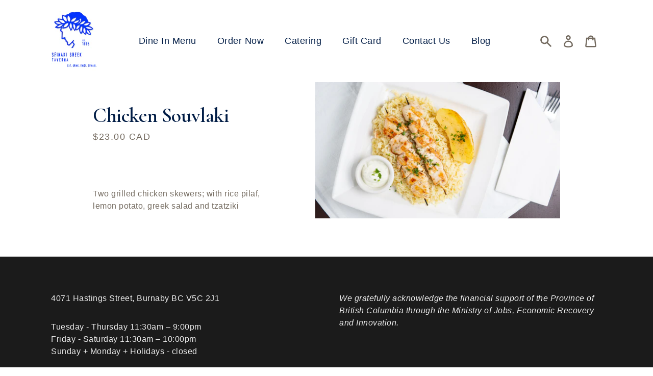

--- FILE ---
content_type: text/css
request_url: https://sfinaki.ca/cdn/shop/t/2/assets/theme.min.css?v=74217688010244463771647305328
body_size: 15635
content:
/*! modern-normalize v0.6.0 | MIT License | https://github.com/sindresorhus/modern-normalize */*,::after,::before{box-sizing:border-box}:root{-moz-tab-size:4;tab-size:4}html{line-height:1.15;-webkit-text-size-adjust:100%}body{font-family:system-ui,-apple-system,"Segoe UI",Roboto,Helvetica,Arial,sans-serif,"Apple Color Emoji","Segoe UI Emoji"}hr{height:0}abbr[title]{text-decoration:underline dotted}b,strong{font-weight:bolder}code,kbd,pre,samp{font-family:SFMono-Regular,Consolas,'Liberation Mono',Menlo,monospace;font-size:1em}small{font-size:80%}sub,sup{font-size:75%;line-height:0;position:relative;vertical-align:baseline}sub{bottom:-.25em}sup{top:-.5em}button,input,optgroup,select,textarea{font-family:inherit;font-size:100%;line-height:1.15;margin:0}button,select{text-transform:none}[type=button],[type=reset],[type=submit],button{-webkit-appearance:button}fieldset{padding:.35em .75em .625em}legend{padding:0}progress{vertical-align:baseline}[type=number]::-webkit-inner-spin-button,[type=number]::-webkit-outer-spin-button{height:auto}[type=search]{-webkit-appearance:textfield;outline-offset:-2px}[type=search]::-webkit-search-decoration{-webkit-appearance:none}::-webkit-file-upload-button{-webkit-appearance:button;font:inherit}summary{display:list-item}*,::after,::before{box-sizing:border-box}html{font-size:var(--font-body-base-size)}body,button,input,select,textarea{-webkit-font-smoothing:antialiased;text-size-adjust:100%}img{max-width:100%;height:auto}@media only screen and (max-width:60.85em){input,select,textarea{font-size:16px}}button,input[type=submit],label[for]{cursor:pointer}option{background-color:var(--color-background);color:var(--color-body-text)}[role=button],a,button,input,label,select,textarea{touch-action:manipulation}body.prevent-scrolling{overflow:hidden;position:fixed;width:100%}.content-for-layout{opacity:1;flex:1 0 auto;position:relative}.content-for-layout .shopify-section{display:inherit}hr{margin:5.5rem 0;border:none;border-bottom:1px solid var(--color-borders-and-lines)}:root{--focus-color:rgba(var(--color-body-text-rgba-stripped), 0.8);--focus-offset-color:var(--color-background)}.header--secondary-background,.image-with-text--full_background,.image-with-text--partial_background,.secondary-background{--focus-color:rgba(
    var(--color-secondary-background-text-rgba-stripped),
    0.8
  );--focus-offset-color:var(--color-secondary-background)}:focus{border-radius:.1rem;box-shadow:0 0 0 .4rem var(--focus-offset-color),0 0 0 .6rem var(--focus-color);outline-offset:.4rem;outline:.2rem solid transparent}:focus-visible{border-radius:.1rem;box-shadow:0 0 0 .4rem var(--focus-offset-color),0 0 0 .6rem var(--focus-color);outline-offset:.4rem;outline:.2rem solid transparent}:focus:not(:focus-visible){box-shadow:none;outline:0}.focus-inset:focus{border-radius:.5rem;box-shadow:inset 0 0 0 .2rem var(--focus-color);outline-offset:-.2rem}.focus-inset:focus-visible{border-radius:.5rem;box-shadow:inset 0 0 0 .2rem var(--focus-color);outline-offset:-.2rem}.focus-inset:focus:not(:focus-visible){box-shadow:none}.form__input:focus,input.cart-drawer__input:focus{border-radius:.1rem}.form__input:focus-visible,input.cart-drawer__input:focus-visible{border-radius:.1rem}.form__input:focus:not(:focus-visible),input.cart-drawer__input:focus:not(:focus-visible){border-radius:0}.product-modal__content:focus-within{box-shadow:none}.rte{margin:0}.rte li,.rte p{letter-spacing:.05rem}.rte a{color:currentColor;text-decoration-skip:ink}.rte a:hover{text-decoration:none}.rte img{height:auto}.rte table{table-layout:fixed;border-collapse:collapse;font-size:1.4rem}.rte table td{padding:1em 1.5em;border:1px #e5e5e5 solid}.rte ol,.rte ul{margin:0 0 3rem 6rem}.rte li{list-style:inherit}.rte li:last-child{margin-bottom:0}.rte strong{font-weight:var(--font-body-weight-bold)}.rte em{font-style:italic}.rte blockquote{margin-inline-start:3.6rem;margin-inline-end:3.6rem}@media only screen and (min-width:46.85em){.rte blockquote{margin-inline-start:5rem;margin-inline-end:5rem}}@media only screen and (min-width:61.85em){.rte blockquote{margin-inline-start:6rem;margin-inline-end:6rem}}.rte blockquote>p{font-family:var(--font-heading-family);line-height:2.8rem;font-style:italic;color:var(--color-body-text);font-weight:var(--font-heading-weight);font-size:calc(var(--font-heading-base-size) * .75)}@media only screen and (min-width:46.85em){.rte blockquote>p{font-size:calc(var(--font-heading-base-size) * .8)}}iframe{max-width:100%}.rte-table{overflow:auto;max-width:100%;-webkit-overflow-scrolling:touch}.rte__video-wrapper{position:relative;overflow:hidden;max-width:100%;height:0;height:auto;padding-bottom:56.25%}.rte__video-wrapper iframe{position:absolute;top:0;left:0;width:100%;height:100%}.rte__table-wrapper{overflow:auto;max-width:100%;-webkit-overflow-scrolling:touch}.h0,.h1,.h2,.h3,.h4,.h5,.h6,h1,h2,h3,h4,h5,h6{color:var(--color-headings-and-links);font-family:var(--font-heading-family);font-style:var(--font-heading-style);font-weight:var(--font-heading-weight);line-height:1.4}.h0{font-size:calc(var(--font-heading-base-size) * 2);line-height:1.2;letter-spacing:.05rem}@media only screen and (min-width:46.85em){.h0{font-size:calc(var(--font-heading-base-size) * 3.15)}}.h1,h1{font-size:calc(var(--font-heading-base-size) * 1.23);line-height:1.1;letter-spacing:.05rem}@media only screen and (min-width:46.85em){.h1,h1{font-size:calc(var(--font-heading-base-size) * 1.38)}}.h2,h2{font-size:calc(var(--font-heading-base-size) * .92);line-height:1.1;letter-spacing:.05rem}@media only screen and (min-width:46.85em){.h2,h2{font-size:calc(var(--font-heading-base-size) * 1.07)}}.h3,h3{font-size:calc(var(--font-heading-base-size) * .77);line-height:1.1;letter-spacing:.05rem}@media only screen and (min-width:46.85em){.h3,h3{font-size:calc(var(--font-heading-base-size) * .92)}}.h4,h4{font-size:calc(var(--font-heading-base-size) * .46);letter-spacing:.25rem;font-weight:var(--font-body-weight-bold);text-transform:uppercase;color:var(--color-body-text);font-family:var(--font-body-family)}.h5,.h6,h5,h6{font-size:calc(var(--font-heading-base-size) * .7)}@media only screen and (min-width:46.85em){.h5,.h6,h5,h6{font-size:calc(var(--font-heading-base-size) * .75)}}.product-card__description,.product-card__vendor{color:var(--color-body-text);font-family:var(--font-body-family);font-weight:var(--font-body-weight);font-style:var(--font-body-style);font-size:calc(var(--font-body-base-size) * 1.5);line-height:1.4;letter-spacing:.05rem}.order-table__fulfillment-note,.pagination__page,.rte,p,ul{margin:0 0 2em;color:var(--color-body-text);font-family:var(--font-body-family);font-weight:var(--font-body-weight);font-size:calc(var(--font-body-base-size) * 1.5);font-style:var(--font-body-style);line-height:1.7;letter-spacing:.05rem}@media only screen and (min-width:46.85em){.order-table__fulfillment-note,.pagination__page,.rte,p,ul{line-height:1.5}}@media only screen and (min-width:61.85em){.order-table__fulfillment-note,.pagination__page,.rte,p,ul{font-size:calc(var(--font-body-base-size) * 1.6)}}.order-table__fulfillment-note:last-child,.pagination__page:last-child,.rte:last-child,p:last-child,ul:last-child{margin-bottom:0}body{font-family:var(--font-body-family);font-weight:var(--font-body-weight);font-size:1.6rem;font-style:var(--font-body-style)}.hidden{display:none!important}.critical-hidden{display:inherit}.visually-hidden{position:absolute!important;overflow:hidden;width:1px;height:1px;margin:-1px;padding:0;border:0;clip:rect(0 0 0 0);word-wrap:normal!important}.visually-hidden--inline{margin:0;height:1em}.js-focus-hidden:focus{outline:0}.visually-shown{position:inherit!important;overflow:auto;width:auto;height:auto;margin:0;clip:auto}.no-js:not(html){display:none}.no-js .no-js:not(html){display:block}.no-js .js{display:none}.supports-no-cookies:not(html){display:none}html.supports-no-cookies .supports-no-cookies:not(html){display:block}html.supports-no-cookies .supports-cookies{display:none}.skip-link:focus{z-index:10000;padding:1em;background-color:var(--color-background);color:var(--color-body-text);transition:none;text-decoration:none;position:absolute!important;overflow:auto;width:auto;height:auto;margin:0;clip:auto}.full-width-link{position:absolute;top:0;right:0;bottom:0;left:0;z-index:2}.shopify-challenge__container{padding:6rem 0}.center{text-align:center!important}.link-image{align-items:flex-start;display:flex}.secondary-background{background-color:var(--color-secondary-background)}.button,.shopify-challenge__button,.shopify-payment-button .shopify-payment-button__button--unbranded{display:inline-flex;align-items:center;justify-content:center;text-decoration:none;text-align:center;border:1px solid currentColor;border-radius:var(--border-radius-button-and-badges);color:var(--color-button);background-color:transparent;padding:1.2em 2.4em;font-style:normal;font-weight:var(--font-body-weight-bold);text-transform:capitalize;white-space:normal;font-size:1.5rem;letter-spacing:.05em;transition:box-shadow .2s ease-in-out}.button[aria-disabled=true],.button[disabled],.shopify-challenge__button[aria-disabled=true],.shopify-challenge__button[disabled],.shopify-payment-button .shopify-payment-button__button--unbranded[aria-disabled=true],.shopify-payment-button .shopify-payment-button__button--unbranded[disabled]{opacity:.5}.button:hover:not(:focus),.shopify-challenge__button:hover:not(:focus),.shopify-payment-button .shopify-payment-button__button--unbranded:hover:not(:focus){box-shadow:0 0 0 .1rem currentColor}.button:hover:focus:not(:focus-visible),.shopify-challenge__button:hover:focus:not(:focus-visible),.shopify-payment-button .shopify-payment-button__button--unbranded:hover:focus:not(:focus-visible){box-shadow:0 0 0 .1rem currentColor}.button:active,.shopify-challenge__button:active,.shopify-payment-button .shopify-payment-button__button--unbranded:active{background-color:rgba(var(--color-button),.05);border-color:rgba(var(--color-button),.05);color:var(--color-button)}.button--secondary{background-color:var(--color-button);color:var(--color-background)}.button--secondary:hover{color:var(--color-button);background-color:transparent}.button--floating{background-color:var(--color-background);border:none;padding:1.5rem 5.5rem;transition:box-shadow .2s ease-in-out}.button--floating:not(:focus){box-shadow:2px 4px 11px rgba(0,0,0,.1)}.button--floating:focus:not(:focus-visible){box-shadow:2px 4px 11px rgba(0,0,0,.1)}.button--floating:hover:not(:focus){box-shadow:2px 14px 18px rgba(0,0,0,.1)}.button--floating:hover:focus:not(:focus-visible){box-shadow:2px 14px 18px rgba(0,0,0,.1)}.button--small{padding:.6em 1em}.grid{display:grid}.grid--2-col{grid-template-columns:repeat(2,1fr)}.grid--3-col{grid-template-columns:repeat(3,1fr)}@media only screen and (min-width:46.85em){.grid--2-col-tablet{grid-template-columns:repeat(2,1fr)}}@media only screen and (min-width:46.85em){.grid--3-col-tablet{grid-template-columns:repeat(3,1fr)}}@media only screen and (min-width:46.85em){.grid--4-col-tablet{grid-template-columns:repeat(4,1fr)}}@media only screen and (min-width:61.85em){.grid--2-col-desktop{grid-template-columns:repeat(2,1fr)}}@media only screen and (min-width:61.85em){.grid--3-col-desktop{grid-template-columns:repeat(3,1fr)}}@media only screen and (min-width:61.85em){.grid--4-col-desktop{grid-template-columns:repeat(4,1fr)}}@media only screen and (min-width:46.85em){.grid--3-col-desktop .grid__item:first-child{grid-column:1/span 2}}.cart-drawer-container{height:100%;width:100%}.cart-drawer{display:flex;flex-direction:column;height:100%}.cart-drawer__header{display:flex;align-items:center;padding:1rem 2.5rem;position:relative;border-bottom:1px solid var(--color-borders-and-lines)}@media only screen and (min-width:46.85em){.cart-drawer__header{padding:2.5rem}}.cart-drawer__close-button{color:var(--color-headings-and-links);border:none;background-color:transparent;stroke:var(--color-headings-and-links);letter-spacing:.15rem;padding:1rem;display:flex;align-items:center}.cart-drawer__close-button .icon{width:2rem;height:2rem}.cart-drawer__title{font-weight:var(--font-body-weight-bold);font-size:1.3rem;line-height:2.2rem;text-transform:uppercase;margin-left:2.5rem}.cart-drawer__content{padding:0 4rem;flex-grow:1;overflow-y:auto}.cart-drawer__empty-text{display:none}.is-empty .cart-drawer__empty-text{display:block;margin:2.5rem 0}.cart-drawer__no-cookies-text{display:none}.cookies-disabled .cart-drawer__no-cookies-text{display:block;margin:2.5rem 0}.cookies-disabled .cart-drawer__items,.is-empty .cart-drawer__items{display:none}.cart-drawer__item{padding:2.5rem 0}.cart-drawer__item+.cart-drawer__item{position:relative;border-top:1px solid rgba(var(--color-borders-and-lines-rgba-stripped),.6)}.cart-drawer__product{display:flex;justify-content:space-between;margin-bottom:.5rem}.cart-drawer__name{color:var(--color-headings-and-links);font-family:var(--font-heading-family);font-size:1.8rem;line-height:2.4rem;margin-bottom:1rem}.cart-drawer__options{color:var(--color-body-text);font-size:1.2rem;line-height:1.8rem;margin:0;padding:0}.cart-drawer__options+.cart-drawer__options>.cart-drawer__option:first-child{margin-top:.8rem}.cart-drawer__media{margin-left:2.5rem;width:18%;flex-shrink:0;min-width:5rem}.cart-drawer__tuning{display:flex;justify-content:space-between;align-items:flex-end}.cart-drawer__controls{display:flex}.cart-drawer__label{border-bottom:1px solid var(--color-body-text);color:var(--color-body-text);font-size:1.4rem;display:flex;align-items:center;padding-right:1rem}input.cart-drawer__input{border-radius:0;border-bottom:1px solid var(--color-body-text);width:4rem;padding:.8rem 0;min-height:initial}.cart-drawer__remove{background:0 0;border:none;font-family:var(--font-body-family);color:var(--color-headings-and-links);text-decoration:underline;cursor:pointer;font-size:1.2rem;margin-left:1rem;align-self:flex-end;padding-bottom:1rem;padding-top:1rem}.cart-drawer__price{padding-bottom:.6rem}.cart-drawer__unit-price{text-align:right}.cart-drawer__unit-price .product-price-unit{font-size:1.2rem;line-height:1.8rem;color:var(--color-body-text)}.cart-item__original-price{color:var(--color-headings-and-links)}.cart-item__original-price,.cart-item__price{font-size:1.3rem;line-height:2rem;font-weight:var(--font-body-weight-bold)}.cart-item__original-price--strike{text-decoration:line-through}.cart-drawer__discounted-prices{display:flex}.cart-item__price--discount{color:var(--color-sale-price);margin-left:1.5rem}.cart-drawer__error{color:#b10101;display:none;margin-top:.7rem;margin-bottom:0;font-size:1.3rem;line-height:1.8rem}.cart-drawer__error.has-error{display:block}.cart-drawer__note-wrapper{padding:2.5rem 0 10rem;border-top:1px solid rgba(var(--color-borders-and-lines-stripped),.6)}.cookies-disabled .cart-drawer__note-wrapper,.is-empty .cart-drawer__note-wrapper{display:none}.cart-drawer__footer{padding:1.5rem 2.5rem;position:relative;border-top:1px solid var(--color-borders-and-lines)}@media only screen and (min-width:46.85em){.cart-drawer__footer{padding:2.5rem}}.cart-drawer__totals{display:flex;align-items:center;justify-content:space-between;margin-bottom:1.5rem}.cart-drawer__subtotal{color:var(--color-headings-and-links);font-size:2.1rem;font-family:var(--font-heading-family);font-weight:var(--font-heading-weight);line-height:2.8rem;margin:0}.cart-drawer__subtotal-value{color:var(--color-headings-and-links);font-size:1.8rem;font-weight:var(--font-body-weight-bold);line-height:2rem;margin:0}ul.cart-drawer__discounts{margin-bottom:1rem}.cart-drawer__notice{font-size:1.3rem;line-height:1.8rem;margin-bottom:1.5rem}@media only screen and (min-width:46.85em){.cart-drawer__notice{font-size:1.6rem;line-height:2.8rem;margin-bottom:2.5rem}}.cart-drawer__notice a{color:currentColor}.cart{max-width:1200px;margin:0 auto;padding:0 3.2rem 3.5rem}@media only screen and (min-width:46.85em){.cart{padding:0 6rem 5rem}}.cart__headline{margin-bottom:3rem}.cart__continue-shopping{color:var(--color-headings-and-links);font-size:1.7rem;line-height:2.8rem}.cart__table{border-spacing:0;width:100%}@media only screen and (min-width:46.85em){.cart__table{border-bottom:4.5rem}}.cart__table-head{display:none}@media only screen and (min-width:46.85em){.cart__table-head{display:table-header-group}}.cart__table-heading{color:var(--color-body-text);font-weight:var(--font-body-weight);font-size:1.6rem;line-height:2.6rem}.cart__table-row{display:flex;flex-wrap:wrap;padding:2rem 0}@media only screen and (min-width:46.85em){.cart__table-row{display:table-row;padding:0}}.cart__table-row+.cart__table-row{border-top:1px solid var(--color-borders-and-lines)}.cart__table-cell,.cart__table-heading{padding:1rem}@media only screen and (min-width:46.85em){.cart__table-cell:first-of-type,.cart__table-heading:first-of-type{padding-left:0}}@media only screen and (min-width:46.85em){.cart__table-cell:last-of-type,.cart__table-heading:last-of-type{padding-right:0}}@media only screen and (min-width:46.85em){.cart__table-cell,.cart__table-heading{border-bottom:1px solid var(--color-borders-and-lines);padding:2rem 2.5rem}}.cart__table-cell{width:50%}@media only screen and (min-width:46.85em){.cart__table-cell{width:auto}}.cart__table-cell--media{width:30%}@media only screen and (min-width:46.85em){.cart__table-cell--media{width:12rem}}.cart__table-cell--name{width:70%}@media only screen and (min-width:46.85em){.cart__table-cell--name{width:40rem}}.cart__table-cell--total{display:flex;align-items:center;justify-content:flex-end}@media only screen and (min-width:46.85em){.cart__table-cell--total{display:table-cell}}.cart__table-cell--desktop{display:none}@media only screen and (min-width:46.85em){.cart__table-cell--desktop{display:table-cell}}.cart__table-cell--right-aligned,.cart__table-heading--right-aligned{text-align:right}.cart__table-heading--left-aligned{text-align:left}.cart__product-name{display:inline-block;color:var(--color-headings-and-links);font-size:1.8rem;line-height:2.4rem;font-family:var(--font-heading-family);font-style:var(--font-heading-style);font-weight:var(--font-heading-weight);text-decoration:none;margin-bottom:1rem}.cart__product-name:hover{text-decoration:underline}@media only screen and (min-width:46.85em){.cart__product-name{font-size:2.3rem;line-height:3.1rem;margin-bottom:.5rem}}.cart__options{color:var(--color-body-text);font-size:1.3rem;line-height:1.8rem;padding:0;margin:0}@media only screen and (min-width:46.85em){.cart__options{font-size:1.6rem;line-height:2.6rem}}.cart__options:last-child{margin-bottom:1rem}.cart__options+.cart__options>.cart__option:first-child{margin-top:.8rem}.cart__option dt{display:inline-block}.cart__option dd{display:inline-block;margin:0}.cart__option--single{display:inline-block}.cart__file-option{word-break:break-all;color:var(--color-headings-and-links)}.cart__table-cell .product-price-unit{display:block;font-size:1.2rem;line-height:1.8rem;color:var(--color-body-text)}.cart__discounts{color:var(--color-sale-price);font-size:1.3rem;line-height:1.5rem;text-transform:uppercase;text-align:right;list-style:none;padding:0;margin-top:.7rem;margin-bottom:0}.cart__discounts>li+li{margin-top:.5rem}.cart__discounts--mobile{display:block}@media only screen and (min-width:46.85em){.cart__discounts--mobile{display:none}}.cart__remove{color:var(--color-headings-and-links);font-size:1.4rem;line-height:2.6rem;padding:1rem 0}.cart__controls{display:flex}@media only screen and (min-width:46.85em){.cart__controls{display:block}}.cart__label{border-bottom:1px solid var(--color-field-borders);color:var(--color-body-text);font-size:1.4rem;display:flex;align-items:center;padding-right:1rem}@media only screen and (min-width:46.85em){.cart__label{display:none}}.cart__quantity{text-align:left;padding-right:0;width:4rem;padding:.8rem 0}@media only screen and (min-width:46.85em){.cart__quantity{margin:0 auto;max-width:5rem;padding-left:1rem}}.cart__price{color:var(--color-headings-and-links);display:block;font-size:1.5rem;line-height:1.7rem}.cart__price--sale{color:var(--color-sale-price)}.cart__price--bold{font-weight:var(--font-body-weight-bold)}.cart__price--line-through{text-decoration:line-through}.cart__footer{border-top:1px solid var(--color-borders-and-lines)}@media only screen and (min-width:46.85em){.cart__footer{border-top:0;display:flex;justify-content:space-between;padding:2rem 0}}@media only screen and (min-width:46.85em){.cart__footer>div+div{margin-left:2.5rem}}.cart__tuning{margin-left:auto;margin-top:2rem}@media only screen and (min-width:46.85em){.cart__tuning{margin-top:0}}.cart__totals{text-align:right;margin-bottom:2.5rem}.cart__subtotal-wrapper{display:flex;justify-content:flex-end}.cart__subtotal-label{color:var(--color-headings-and-links);font-size:1.7rem;line-height:2.8rem;margin-bottom:0;margin-right:4rem}.cart__subtotal{color:var(--color-headings-and-links);font-size:1.5rem;line-height:2.8rem;font-weight:var(--font-body-weight-bold)}.cart__savings{color:var(--color-sale-price);font-size:1.5rem;margin-bottom:0}.cart__notice{margin-top:2rem;font-size:1.3rem;line-height:1.8rem}.cart__notice a{color:currentColor}.cart__actions{text-align:right}.cart__actions>*{width:100%}@media only screen and (min-width:46.85em){.cart__actions>*{width:auto}}.cart__actions>*+*{margin-top:1rem}@media only screen and (min-width:46.85em){.cart__actions>*+*{margin-left:1rem;margin-top:0}}@media only screen and (min-width:46.85em){.cart__actions{display:flex;justify-content:flex-end}}.cart__note-wrapper{padding:2.5rem 0;max-width:50rem;margin-left:auto}@media only screen and (min-width:46.85em){.cart__note-wrapper{padding:0;margin-left:0}}.cart__note-label{font-size:1.3rem;line-height:1.9rem;color:var(--color-body-text);display:inline-block;margin-bottom:1rem}.cart__note{width:100%;min-height:12rem;padding:1rem;border:1px solid rgba(var(--color-borders-and-lines-rgba-stripped),.6);border-radius:var(--border-radius-global);resize:vertical}.disclosure{position:relative}.disclosure__toggle{background-color:transparent;border:none;border-bottom:1px solid currentColor;padding:.5em 0}.disclosure__toggle .icon-select{height:1.2rem;width:1.2rem;margin-left:1rem}.disclosure__toggle:focus,.disclosure__toggle:hover{color:inherit;background-color:transparent}@media only screen and (min-width:46.85em){.disclosure__toggle{white-space:nowrap}}.disclosure__toggle[aria-expanded=false] .disclosure__toggle-up{display:none}.disclosure__toggle-up .icon-select{transform:rotate(180deg)}.disclosure__toggle[aria-expanded=true] .disclosure__toggle-down{display:none}.disclosure-list{border:1px solid currentColor;bottom:1.5rem;padding:1.1rem 0;position:absolute;display:none;min-height:9rem;max-height:30rem;overflow-y:auto;border-radius:var(--border-radius-global);left:50%;transform:translateX(-50%)}@media only screen and (min-width:46.85em){.disclosure-list{right:0;left:auto;transform:none}}.disclosure-list--visible{display:block}.disclosure-list__item{white-space:nowrap;padding:.5rem 4.5rem .4rem 1.5rem;text-align:left}.disclosure-list__item:active{background-color:rgba(255,255,255,.2)}.disclosure-list__option{text-decoration:none}.disclosure-list__item--current .disclosure-list__option{border-bottom:1px solid currentColor}.drawer{position:fixed;top:0;bottom:0;width:100%;max-width:450px;background-color:var(--color-background);will-change:transform}@media only screen and (min-width:46.85em){.drawer{width:95%}}.drawer--right{right:0;transform:translateX(103%)}.is-open .drawer--right{transform:none;box-shadow:0 25px 24px rgba(0,0,0,.06)}.transition-ready .drawer--right{transition:transform .2s ease-in-out}.form{display:flex;flex-flow:row wrap;margin:0}.form-status-message{margin-bottom:3rem;padding:1rem;width:100%}.form-status-message a,.form-status-message ul{color:inherit}.form-status-message a:focus,.form-status-message a:hover{text-decoration:none}.form-status-message--success{border:2px solid #117b64;background-color:#e9fff8;color:#117b64}.form-status-message--error{border:2px solid #b10101;background-color:#ffebeb;color:#b10101;border-radius:var(--border-radius-global)}.form-status-message__heading{margin-top:0;margin-bottom:1rem}.form-status-message--error .form-status-message__heading{color:#b10101}.form-status-message--success .form-status-message__heading{color:#117b64}.form-status-message--error .form-status-message__link{color:#b10101}.form-status-message--success .form-status-message__link{color:#117b64}.form-status-message__link:focus,.form-status-message__link:hover{text-decoration:none}.form__error-message-wrapper{display:flex;align-items:center;margin:0 1rem 1rem 0;font-size:1.5rem;line-height:1.2}.form__error-message-wrapper--input{margin-top:1rem}.form__error-message{color:var(--color-body-text);margin-left:1rem}.form__input-wrapper{position:relative;flex-basis:100%;color:var(--color-headings-and-links);margin-bottom:2rem}.form__input-wrapper+.customer__link{margin-top:-1rem;margin-left:-1rem}.form__input-wrapper--select{display:flex}@media only screen and (min-width:46.85em){.form__input-wrapper--half-width{flex-basis:50%;padding-right:1rem}.form__input-wrapper--half-width+.form__input-wrapper--half-width{padding-left:1rem;padding-right:0}}.form__input-wrapper--error{color:#b10101}.form__input-label{position:absolute;font-size:1.6rem;pointer-events:none;transition:all .3s ease-out;top:1.7rem;line-height:2.8rem;color:var(--color-body-text)}@media only screen and (min-width:61.85em){.form__input-label{line-height:2.7rem}}.form__input-wrapper--floating-label .form__input-label{font-size:1.4rem;top:-.5rem}.search__form-input-label{line-height:normal;top:inherit;bottom:1.2rem;left:.8rem}.form__input-wrapper--floating-label .search__form-input-label{top:inherit;transform:translateY(-3.2rem) translateX(-.8rem)}.form__select-label{display:flex;align-items:center;font-size:1.4rem;border-bottom:1px solid var(--color-field-borders);padding-right:1.5rem}.form__textarea-label{display:block;margin-bottom:1rem;margin-top:1rem;font-size:1.6rem;color:var(--color-body-text)}.form__input{display:block;width:100%;min-height:4.4rem;padding:.7em .25em .7em 0;border:none;border-bottom:1px solid var(--color-field-borders);border-radius:0;background-color:transparent;font-size:1.6rem;color:var(--color-field-text);appearance:none}.form__input-wrapper--floating-label .form__input{padding:1.1em .25em 0 0}.form__input-wrapper--error .form__input{background-color:#ffebeb;border-bottom-color:#b10101}.form__textarea{background-color:transparent;font-size:1.6rem;width:100%;border-radius:var(--border-radius-global);border:1px solid var(--color-field-borders);padding:1em;height:15rem;resize:none}.form__textarea--resizable{min-height:15rem;max-height:40rem;border-bottom-right-radius:0;resize:vertical}.form__input--select{padding-right:4.5rem;background-position:right center;background-repeat:no-repeat;background-size:1.2rem;font-size:1.6rem;text-overflow:'';cursor:pointer;appearance:none;-webkit-appearance:none;text-align-last:right;border-radius:0}.form__input--select::-ms-expand{display:none}.form__input--large{font-size:1.8rem}.form__input--search{padding-right:4rem}.form__fieldset{padding:0;border:none}.form__checkboxradio{position:absolute;z-index:1;width:2.4rem;height:2.4rem;opacity:0}.form__checkboxradio:checked+.form__checkboxradio-icon{border-color:var(--color-field-borders);background-color:var(--color-field-borders)}.form__checkboxradio:checked+.form__checkboxradio-icon svg{transform:scale(1)}.form__checkboxradio-wrapper{display:inline-flex}.form__checkboxradio-icon{display:flex;align-items:center;width:2.4rem;height:2.4rem;margin-right:.5rem;border:1px solid var(--color-field-borders);border-radius:50%}@media only screen and (min-width:46.85em){.form__checkboxradio-icon{width:1.2rem;height:1.2rem}}.form__checkboxradio-icon>svg{width:1.2rem;margin:0 auto;transform:scale(0);fill:var(--color-field-text);transition:all .2s ease-in-out}@media only screen and (min-width:46.85em){.form__checkboxradio-icon>svg{width:.6rem}}.icon{display:inline-block;vertical-align:middle;width:1.5rem;height:1.5rem;fill:currentColor}.no-svg .icon{display:none}svg.icon:not(.icon--full-color) circle,svg.icon:not(.icon--full-color) ellipse,svg.icon:not(.icon--full-color) g,svg.icon:not(.icon--full-color) line,svg.icon:not(.icon--full-color) path,svg.icon:not(.icon--full-color) polygon,svg.icon:not(.icon--full-color) polyline,svg.icon:not(.icon--full-color) rect,symbol.icon:not(.icon--full-color) circle,symbol.icon:not(.icon--full-color) ellipse,symbol.icon:not(.icon--full-color) g,symbol.icon:not(.icon--full-color) line,symbol.icon:not(.icon--full-color) path,symbol.icon:not(.icon--full-color) polygon,symbol.icon:not(.icon--full-color) polyline,symbol.icon:not(.icon--full-color) rect{fill:inherit;stroke:inherit}svg.icon:not(.icon--full-color) .icon-error__symbol,symbol.icon:not(.icon--full-color) .icon-error__symbol{fill:#fff}.icon-error{fill:#b10101;width:1.2rem;height:1.2rem;flex-shrink:0}.icon-select{fill:none}.header--secondary-background .header__mobile-navigation .drawer{background-color:var(--color-secondary-background)}.header__mobile-navigation.stage{position:absolute;top:100%}.menu-navigation-wrapper{display:none}@media only screen and (min-width:61.85em){.menu-navigation-wrapper{display:block;padding:0 2.5rem;transition:opacity .25s ease-out}}.menu-navigation-wrapper--hidden{visibility:hidden;opacity:0}.menu-navigation-wrapper--hidden+.header__icons>.header__icon--accounts-link{display:none}.no-js .menu-navigation-wrapper--hidden+.header__icons>.header__icon--accounts-link{display:block}.menu-navigation-wrapper--hidden+.header__icons>.header__icon--menu-navigation{display:block}.no-js .menu-navigation-wrapper--hidden+.header__icons>.header__icon--menu-navigation{display:none}.no-js .menu-navigation-wrapper--hidden{visibility:visible;display:block}.mobile-menu-navigation{height:100%;overflow-y:auto;overflow-x:hidden}.menu-navigation{display:flex;flex-wrap:nowrap;padding-left:0;list-style:none}.mobile-menu-navigation .menu-navigation{flex-direction:column}.no-js .menu-navigation{justify-content:center;flex-wrap:wrap}.menu-navigation__list-item{position:relative;padding-top:2.2rem;padding-bottom:2.2rem}.header__mobile-navigation .menu-navigation__list-item{border-top:1px solid var(--color-borders-and-lines);padding-top:1.2rem;padding-bottom:1.2rem}.no-js .menu-navigation__list-item{padding-top:0;padding-bottom:0}.menu-navigation__item{color:var(--color-headings-and-links);font-size:1.8rem;line-height:2.5rem;padding:.9rem 1.8rem;white-space:nowrap}.mobile-menu-navigation .menu-navigation__item{white-space:normal}.header--secondary-background .menu-navigation__item{color:var(--color-secondary-background-text)}.menu-navigation__item--link{display:block;text-decoration:none}.menu-navigation__item--link.menu-navigation__item--no-js{display:none}.no-js .menu-navigation__item--link.menu-navigation__item--no-js{display:block}.menu-dropdown__item--link:hover,.menu-navigation__item--link:not(.menu-navigation__item--active):hover{opacity:.7}.menu-dropdown__item--has-dropdown:hover>.menu-navigation__title,.menu-navigation__item:not(.menu-navigation__item--active):hover>.menu-navigation__title{opacity:.7}.menu-navigation__item--active .menu-navigation__title--main-menu::after{background-color:currentColor}.menu-navigation__item--account{font-size:1.8rem}.menu-navigation__item--account .icon-account{height:1.7rem;width:1.7rem}.menu-navigation__item--has-dropdown{background-color:transparent;border:none}.header__mobile-navigation .menu-navigation__item--has-dropdown{display:flex;justify-content:space-between;align-items:center;width:100%;padding-right:2.9rem}.menu-navigation__item--has-dropdown[aria-expanded=false]+* *{visibility:hidden}.no-js .menu-navigation__item--has-dropdown{display:none}.menu-dropdown__item--has-dropdown .icon-select,.menu-navigation__item--has-dropdown .icon-select{height:1.2rem;width:1.2rem;stroke:currentColor;flex-shrink:0}.menu-dropdown__item--has-dropdown[aria-expanded=true]+.menu-dropdown,.menu-navigation__item--has-dropdown[aria-expanded=true]+.menu-dropdown{visibility:visible}.menu-dropdown__item--is-expanded .icon-select,.menu-navigation__item--is-expanded .icon-select{transform:rotate(180deg)}.menu-navigation__item--is-expanded .menu-navigation__title--main-menu::after{background-color:currentColor}.menu-navigation__title{margin-right:.5rem;position:relative;text-align:left}.header__mobile-navigation .menu-navigation__title{margin-right:2rem}.menu-navigation__title--main-menu::after{content:'';position:absolute;height:1px;background-color:transparent;width:100%;bottom:-.2rem;left:0}.menu-dropdown{display:block;visibility:hidden;overflow:hidden;list-style:none;text-align:left;color:currentColor;opacity:0;transition:max-height .6s,opacity .6s;transition-timing-function:cubic-bezier(.19,1,.22,1)}.header--secondary-background .menu-dropdown{color:var(--color-secondary-background-text)}.menu-dropdown--second-level{position:absolute;padding:.5rem 1.8rem .5rem 2.2rem;box-shadow:rgba(0,0,0,.07) 0 25px 24px 0;top:100%;z-index:6;background-color:var(--color-background);margin-bottom:0}.menu-dropdown--second-level>.menu-dropdown__list-item:last-child{padding-bottom:1rem}.header__mobile-navigation .menu-dropdown--second-level>.menu-dropdown__list-item:last-child{padding-bottom:0}.header--secondary-background .menu-dropdown--second-level{background-color:var(--color-secondary-background)}.header__mobile-navigation .menu-dropdown--second-level{position:initial;width:100%;box-shadow:none;padding-left:4rem;background-color:transparent;padding-top:0;padding-bottom:0}@media only screen and (min-width:46.85em){.header__mobile-navigation .menu-dropdown--second-level{padding-right:2.4rem}}.menu-dropdown--third-level{padding-left:1.5rem;background-color:transparent}.header__mobile-navigation .menu-dropdown--third-level{display:block}.menu-dropdown__list-item{position:relative;padding:.5rem 0;background-color:inherit}.header__mobile-navigation .menu-dropdown__list-item{padding-right:.6rem}@media only screen and (min-width:46.85em){.header__mobile-navigation .menu-dropdown__list-item{padding-right:0}}.menu-dropdown__item{color:var(--color-headings-and-links);font-size:1.6rem;line-height:1.8rem;padding:.7rem .5rem}.header--secondary-background .menu-dropdown__item{color:var(--color-secondary-background-text)}.menu-dropdown__item--has-dropdown{background-color:transparent;border:none;color:var(--color-headings-and-links);display:flex;justify-content:space-between;align-items:center;width:100%}.header--secondary-background .menu-dropdown__item--has-dropdown{color:var(--color-secondary-background-text)}.menu-dropdown__item--link{display:block;text-decoration:none}.modal-wrapper{visibility:hidden;position:fixed;top:0;left:0;width:100%;height:100%;display:flex;align-items:center;justify-content:center;padding:0}.modal-wrapper.is-open{visibility:visible;z-index:150}@media only screen and (min-width:46.85em){.modal-wrapper{padding:6rem}}.modal{position:relative;display:flex;max-width:1200px;border-radius:var(--border-radius-global);background-color:var(--color-background);width:100%;max-height:100%}.modal:not(:focus){box-shadow:0 0 45px rgba(0,0,0,.2)}.modal:focus:not(:focus-visible){box-shadow:0 0 45px rgba(0,0,0,.2)}.modal--full-height{display:block;height:100%}.modal__close{position:absolute;background:var(--color-background);border:none;border-radius:100%;padding:1.3rem;right:2rem;top:1.4rem;z-index:4}@media only screen and (min-width:46.85em){.modal__close{right:4rem;top:3.8rem}}.modal__close .icon-close{stroke:var(--color-body-text);stroke-width:2;height:1.7rem;width:1.7rem;right:2.4rem}.media-cover{object-fit:cover;object-position:center;font-family:'object-fit: cover; object-position: center';position:absolute;top:0;left:0;height:100%;width:100%;border:none}.media{margin:0;width:100%}.media--centered{margin-left:auto;margin-right:auto}.media--square{position:relative}.media--square::after{content:'';display:block;padding-bottom:100%}.media--square>img{object-fit:cover;object-position:center;font-family:"object-fit: cover; object-position: center";position:absolute;top:0;left:0;height:100%;width:100%}.pagination{display:flex;align-items:center;justify-content:center;margin:4rem 0}@media only screen and (min-width:46.85em){.pagination{margin:4rem}}.pagination__list{display:flex;list-style:none;padding:0;flex-wrap:wrap;justify-content:center;align-items:center}.pagination__list li{display:inline-flex}.pagination__page{text-decoration:none;padding:2rem 2rem}.pagination__page:not(.pagination__page--dots):hover{color:var(--color-headings-and-links)}.pagination__page--current{color:var(--color-headings-and-links);font-weight:var(--font-body-weight-bold)}.pagination__page--previous .icon{transform:rotate(180deg)}.placeholder-svg{display:block;width:100%;max-width:100%;height:100%;max-height:100%;border:1px solid #c9c9c9;background-color:#f2f2f2;fill:#c9c9c9}.placeholder-svg--small{width:480px}.placeholder-noblocks{padding:40px;font-size:1.6rem}.placeholder-background{position:absolute;top:0;right:0;bottom:0;left:0}.placeholder-background .icon{border:0}.product-card{position:relative;display:flex;align-items:flex-start}.product-card__link{display:flex;flex:1}@media only screen and (min-width:46.85em){.product-card__link{margin:1rem 0 2rem 0}}@media only screen and (min-width:61.85em){.product-card__link{align-items:flex-start}}.product-card__content{flex:1}.product-card__quantity{display:flex;justify-content:center;align-items:center;position:absolute;right:-1rem;top:-1rem;background:var(--color-headings-and-links);color:var(--color-background);font-size:1.4rem;border-radius:50%;width:3rem;height:3rem;z-index:3;visibility:hidden;transform:scale(0);will-change:transform;transition:transform .5s cubic-bezier(.45,0,.01,1.68)}@media only screen and (min-width:46.85em){.product-card__quantity{right:1rem;top:2rem}}.product-card__quantity.is-visible{visibility:visible}.product-card__quantity.in-cart{transform:scale(1)}.product-card__quantity.updated{transform:scale(1.3)}.product-card__image-wrapper{min-width:9rem;height:9rem;width:9rem;overflow:hidden;position:relative;margin-left:3rem;display:none;order:1}@media only screen and (min-width:46.85em){.product-card__image-wrapper{min-width:11rem;height:11rem;width:11rem}}@media only screen and (min-width:61.85em){.product-card__image-wrapper{display:block}}.product-card:not(.product-card--quick-add):hover .product-card__title,.product-card__image-wrapper:hover+.product-card__content .product-card__title{text-decoration:underline}.product-card__title-wrapper{margin-bottom:1rem;display:flex;justify-content:space-between}.product-card__title-wrapper .product-card__image-wrapper{display:block}@media only screen and (min-width:61.85em){.product-card__title-wrapper .product-card__image-wrapper{display:none}}.product-card__title{display:block;text-decoration:none;align-self:flex-start}.product-card__title:hover{text-decoration:underline}.product-card__description,.product-card__vendor{-webkit-line-clamp:2;-webkit-box-orient:vertical;display:-webkit-box;overflow:hidden;word-break:break-word}.product-card__vendor{display:none}.product-card__description-wrapper{padding-bottom:3rem}@media only screen and (min-width:61.85em){.product-card__description-wrapper{min-height:4.8rem;padding-bottom:0}}p.product-card__description{margin:1rem 0}.product-card__price-wrapper{display:flex;justify-content:space-between}.product-card__view-details{align-self:flex-start}@media only screen and (min-width:61.85em){.product-card__view-details{display:none}}@media only screen and (max-width:60.85em){.product-card__price-wrapper .product-card__view-details{margin-left:3rem;min-width:9rem}}.product-card--quick-add .product-form{margin-bottom:0}.product-card--quick-add .product-form__buttons{margin-top:1.6rem;margin-bottom:3.2rem}@media only screen and (min-width:46.85em){.product-card--quick-add .product-form__buttons{margin-bottom:0}}.product-card--quick-add .product-form,.product-card--quick-add .product-form__buttons--show-options{display:flex}@media only screen and (min-width:61.85em){.product-card--quick-add .product-form,.product-card--quick-add .product-form__buttons--show-options{display:none}}.product-card--quick-add .product-card__description{display:none}@media only screen and (min-width:61.85em){.product-card--quick-add .product-card__description{display:-webkit-box}}.product-card--quick-add .product-form--multi-variants{display:none}.product-card--quick-add .product-card__link{z-index:2}@media only screen and (min-width:61.85em){.product-card--quick-add:focus-within .product-card__description,.product-card--quick-add:hover .product-card__description{display:none}.product-card--quick-add:focus-within .product-form:not(.product-form--multi-variants),.product-card--quick-add:focus-within .product-form__buttons--show-options,.product-card--quick-add:hover .product-form:not(.product-form--multi-variants),.product-card--quick-add:hover .product-form__buttons--show-options{display:flex}}.product-card--form-expanded .price:not(.price--variants){display:none}.product-card--form-expanded .price--variants{display:flex}.product-card--form-expanded .product-form--multi-variants{display:flex}.no-js .product-card--quick-add .product-form--multi-variants{display:flex}@media only screen and (min-width:61.85em){.no-js .product-card--quick-add .product-form--multi-variants{display:none}}.no-js .product-card--quick-add:focus-within .product-card__description,.no-js .product-card--quick-add:hover .product-card__description{display:none}@media only screen and (min-width:61.85em){.no-js .product-card--quick-add:focus-within .product-form,.no-js .product-card--quick-add:hover .product-form{display:flex}}.product-form{display:flex;flex-direction:column}.product-form--payment-button-disabled{margin-bottom:3rem}.quantity-input{display:flex;justify-content:flex-end;flex-grow:1;border-bottom:1px solid var(--color-field-borders)}.quantity-input--instant{border:1px solid var(--color-field-borders);border-radius:var(--border-radius-button-and-badges)}.quantity-input--instant .quantity-input__element{flex:1}.quantity-input--instant .quantity-input__button:first-child{padding-left:2rem;padding-right:2rem;border-right:1px solid var(--color-field-text);border-radius:0;border-top-left-radius:var(--border-radius-button-and-badges);border-bottom-left-radius:var(--border-radius-button-and-badges)}.quantity-input--instant .quantity-input__button:first-child:focus-within{background-color:var(--color-background)}.quantity-input--instant .quantity-input__button:last-child{padding-left:2rem;padding-right:2rem;margin-right:0;border-left:1px solid var(--color-field-text);border-radius:0;border-top-right-radius:var(--border-radius-button-and-badges);border-bottom-right-radius:var(--border-radius-button-and-badges)}.quantity-input--instant .quantity-input__button:last-child:focus-within{background-color:var(--color-background)}.quantity-input__button{border:none;color:var(--color-body-text);padding:1rem 1.5rem}.quantity-input__button:focus,.quantity-input__button:hover{background-color:transparent;color:var(--color-headings-and-links)}.quantity-input__button:last-child{margin-right:-1.5rem}.quantity-input__button .icon{width:1.2rem;stroke:currentColor;stroke-width:1.5}html.no-js .quantity-input__button{display:none}.quantity-input__element{border:none;background-color:transparent;font-size:1.6rem;color:var(--color-field-text);width:6rem;min-height:4.4rem}.form__input-wrapper--error .quantity-input__element{background-color:#ffebeb;color:#b10101}html.js .quantity-input__element{width:4.4rem;appearance:none;-webkit-appearance:none}.quantity-input__element[type=number]::-webkit-inner-spin-button,.quantity-input__element[type=number]::-webkit-outer-spin-button{opacity:1}html.js .quantity-input__element[type=number]::-webkit-inner-spin-button,html.js .quantity-input__element[type=number]::-webkit-outer-spin-button{display:none;margin:0}.product-form__select-label{flex-shrink:0;max-width:50%}.product-form__select{flex-basis:initial;margin-bottom:.7rem}html.no-js .product-form__select{display:none}.product-form__buttons{display:flex;flex-direction:column;margin-top:2rem}.product-form__add-to-cart{min-height:4.4rem}.product-form__add-to-cart[aria-disabled=true]{cursor:default}.product-form__add-to-cart[aria-disabled=true]~.shopify-payment-button{display:none}.no-js .product-form__add-to-cart{display:none}.product-form__add-to-cart--onboarding{margin-bottom:3rem;width:100%}.product__success-message{margin-top:1rem;padding-top:.5rem;padding-bottom:.5rem;font-size:1.4rem}.shopify-payment-button{margin-top:1rem}.no-js .shopify-payment-button{display:none}.shopify-payment-button .shopify-payment-button__button--unbranded{background-color:var(--color-button);border:1px solid var(--color-button);color:var(--color-background);min-height:4.4rem;transition:opacity .2s ease-in-out}.shopify-payment-button .shopify-payment-button__button--unbranded:hover{background-color:var(--color-button)!important;color:var(--color-background)!important;opacity:.75}.shopify-payment-button .shopify-payment-button__button--branded{border-radius:var(--border-radius-button-and-badges);overflow:hidden;min-height:4.4rem}.shopify-payment-button .shopify-payment-button__button--branded+.shopify-payment-button__more-options{margin-bottom:3rem}.shopify-payment-button .shopify-payment-button__more-options{margin:1.6rem 0 1rem;font-size:1.3rem;text-decoration:underline}.payment-terms-wrapper{margin-bottom:1rem}.product-modal--no-media{max-width:86rem}.product-modal__header{align-items:center;background-color:var(--color-background);border-radius:.5rem .5rem 0 0;display:flex;height:5.9rem;justify-content:space-between;left:.2rem;padding-left:3.2rem;padding-right:3.2rem;position:absolute;top:.2rem;width:calc(100% - .4rem);z-index:4}@media only screen and (min-width:46.85em){.product-modal__header{display:grid;grid-template-columns:minmax(6rem,2fr) [left] 36.5rem minmax(4rem,1fr) minmax(0,48rem) [right] min-content minmax(6rem,2fr);height:9.9rem;padding-left:0;padding-right:0}}.product-modal__close{background:0 0;border:none;margin-right:-1.3rem;padding:1.3rem;grid-column:right}.product-modal__close .icon-close{stroke:var(--color-body-text);stroke-width:2;height:1.7rem;width:1.7rem;right:2.4rem}.product-modal__content{border-radius:.5rem;margin:6rem 0 .2rem .2rem;overflow-y:auto;width:calc(100% - .4rem)}@media only screen and (min-width:46.85em){.product-modal__content{margin-top:10rem}}.product-modal__heading{line-height:2rem;font-size:1.2rem;font-weight:var(--font-body-weight-bold);text-transform:uppercase;letter-spacing:.15rem;margin-bottom:0;grid-column:left}.price{display:flex;flex-direction:column;align-items:flex-start;margin-top:0;letter-spacing:.15rem}.price dl{margin-top:0}.price dd{margin:0 1rem 0 0;font-weight:var(--font-body-weight-normal)}.product--no-media .price{text-align:center;align-items:center}.product--template:not(.product--no-media) .price{text-align:center;align-items:center}@media only screen and (min-width:61.85em){.product--template:not(.product--no-media) .price{text-align:left;align-items:start}}.price--variants{display:none}.price--listing{font-size:1.5rem;flex-direction:row;flex-wrap:wrap;line-height:2.7rem}@media only screen and (min-width:46.85em){.price--listing{margin-bottom:0}}.price--unavailable{visibility:hidden}.price--compare-price-hidden .price__compare{display:none}.price--sold-out .price__availability{display:block}.price__vendor{margin:0 0 1.6rem;width:100%;flex-basis:100%}.price__pricing-group{display:flex;flex-direction:row;align-items:center}.price__regular{display:block;color:var(--color-body-text)}.price__sale{display:none}.price--on-sale .price__sale{display:flex;flex-direction:row;flex-wrap:wrap}.price--on-sale .price__availability,.price--on-sale .price__regular{display:none}.price__availability{display:none}.price__unit{flex-basis:100%;display:none}.price--unit-available .price__unit{display:block}.price-item{font-size:1.8rem}.price--listing .price-item{font-size:1.5rem}.price-item--sale{color:var(--color-sale-price)}.price-item--regular{color:var(--color-body-text)}.price--on-sale .price-item--regular{text-decoration:line-through}.price__unit{margin-top:.8rem}.price-unit-price{font-size:1.3rem}.price__badges{display:flex;margin-top:0}.price--listing .price__badges{margin-top:.8rem;flex-basis:100%}@media only screen and (min-width:46.85em){.price--listing .price__badges{margin-top:.3rem;flex-basis:auto}}.price__badge{display:none;align-self:center;font-size:.8rem;line-height:1em;font-weight:var(--font-body-weight-bold);text-transform:uppercase;letter-spacing:.1em;background-color:var(--color-background);border:1px solid transparent;border-radius:var(--border-radius-button-and-badges);padding:.6rem .7rem}.price__badge--sale{color:var(--color-sale-price);border-color:var(--color-sale-price)}.price--on-sale .price__badge--sale{display:inline-flex}.price--sold-out .price__badge--sale{margin-right:.7rem}.price__badge--sold-out{color:var(--color-body-text);border-color:var(--color-body-text)}.price--sold-out .price__badge--sold-out{display:inline-flex}.price--listing.price--sold-out .price__badge--sold-out{display:flex;color:var(--color-body-text);border-color:var(--color-body-text)}.gallery{overflow:hidden;padding:0 3rem}@media only screen and (min-width:46.85em){.gallery{padding:0}}.gallery--stacked{position:relative}@media only screen and (min-width:46.85em){.gallery--stacked{padding:0 25%}}@media only screen and (min-width:61.85em){.gallery--stacked{padding:0}}@media only screen and (min-width:46.85em){.gallery--stacked::before{content:'';display:block;top:0;left:0;width:100%;height:100%;position:absolute;background:linear-gradient(90deg,var(--color-background) 0,rgba(var(--color-background-rgba-stripped),0) 20%,rgba(var(--color-background-rgba-stripped),0) 80%,var(--color-background) 100%);z-index:1;pointer-events:none}}@media only screen and (min-width:61.85em){.gallery--stacked::before{display:none}}.gallery__strip{display:flex;width:100%;list-style-type:none;padding:0;margin:0}@media only screen and (min-width:46.85em){.gallery__strip{padding:0}}.gallery__strip.transition-ready{transition:transform .2s ease-in-out}.gallery--stacked .gallery__strip{position:relative}@media only screen and (min-width:61.85em){.gallery--stacked .gallery__strip{display:block}}.no-js .gallery__strip{display:none}.gallery__image-wrapper{width:calc(100% - 2rem);margin:0 1rem;height:0;padding-bottom:100%;position:relative;flex-shrink:0;overflow:hidden}@media only screen and (min-width:61.85em){.gallery__image-wrapper{width:100%;margin:0}}@media only screen and (min-width:61.85em){.gallery--stacked .gallery__image-wrapper{height:auto;padding-bottom:0;margin-bottom:3.5rem;text-align:center}.gallery--stacked .gallery__image-wrapper:last-child{margin-bottom:0}}@media only screen and (min-width:46.85em){.gallery__image-wrapper--scale{width:100%;margin:0}}.gallery__image{object-fit:contain;height:100%;position:absolute;top:50%;left:50%;transform:translate3d(-50%,-50%,0)}@media only screen and (min-width:61.85em){.gallery--stacked .gallery__image{position:static;transform:none}}.transition-ready .gallery__image-wrapper--scale .gallery__image{transition:transform .2s ease-in-out}@media only screen and (min-width:46.85em){.gallery__image-wrapper--scale .gallery__image:not(.is-active){transform:translateX(-50%) translateY(-50%) scale(.75)}}@media only screen and (min-width:61.85em){.gallery__image-wrapper--scale .gallery__image:not(.is-active){transform:none}}.gallery__image--keep-ratio{object-fit:cover;width:100%}.gallery-indicator{display:flex;justify-content:space-between;margin-top:3rem;align-items:center;color:var(--color-body-text);padding:0 3.2rem}@media only screen and (min-width:46.85em){.gallery-indicator{padding:0}}.product-modal .gallery-indicator{padding:0 3.2rem}@media only screen and (min-width:46.85em){.product-modal .gallery-indicator{padding:0}}.no-js .gallery-indicator{display:none}@media only screen and (min-width:46.85em){.gallery-indicator--stacked{max-width:43rem;margin-left:auto;margin-right:auto}}@media only screen and (min-width:61.85em){.gallery-indicator--stacked{display:none}}.gallery-indicator__arrow{width:4.4rem;height:4.4rem;border:none;background:0 0}.gallery-indicator__arrow .icon{fill:var(--color-body-text)}.gallery-indicator__arrow--previous{transform:rotate(180deg)}.gallery-indicator__count{display:inline-block}.gallery-indicator__count dd{margin-inline-start:0}.scroller-wrapper{overflow-x:auto;overflow-y:hidden;-webkit-overflow-scrolling:touch;white-space:nowrap;-ms-overflow-style:-ms-autohiding-scrollbar;scrollbar-width:none}.scroller-wrapper::-webkit-scrollbar{display:none}.scroller-wrapper--overflow-visible{overflow:visible}.scroller-content{position:relative;float:left;transition:transform .2s ease-in-out}.scroller-content--no-transition{transition:none}.scroller-arrow{position:absolute;top:0;height:100%;pointer-events:none;opacity:0;border:0;background:var(--color-background);transition:opacity .2s ease-in-out}.scroller-arrow .icon{width:1rem;fill:currentColor}.scroller-arrow .icon-arrow-right{display:none}@media only screen and (min-width:46.85em){.scroller-arrow .icon-arrow-right{display:block}}.scroller-arrow .icon-chevron-right{display:block}@media only screen and (min-width:46.85em){.scroller-arrow .icon-chevron-right{display:none}}.scroller-wrapper--both~.scroller-arrow--next,.scroller-wrapper--both~.scroller-arrow--previous,.scroller-wrapper--left~.scroller-arrow--previous,.scroller-wrapper--right~.scroller-arrow--next{pointer-events:auto;opacity:1}@media only screen and (min-width:46.85em){.scroller-wrapper--both~.scroller-arrow--next,.scroller-wrapper--both~.scroller-arrow--previous,.scroller-wrapper--left~.scroller-arrow--previous,.scroller-wrapper--right~.scroller-arrow--next{opacity:0}}.scroller-wrapper--both~.scroller-arrow--next,.scroller-wrapper--both~.scroller-arrow--previous,.scroller-wrapper--left~.scroller-arrow--previous,.scroller-wrapper--right~.scroller-arrow--next{pointer-events:auto;opacity:1}.scroller-arrow--previous{left:.3rem;cursor:pointer}.scroller-arrow--previous .icon{transform:rotate(180deg)}.scroller-arrow--next{right:.3rem;cursor:pointer;z-index:1}.search-drawer{position:fixed;transform:translateY(-100%);width:100%;background-color:var(--color-background);display:flex;justify-content:center;align-items:center;z-index:3;opacity:0;transition:transform .3s ease-out,opacity .3s ease-out;box-shadow:0 25px 24px rgba(0,0,0,.06)}.search-drawer.search{padding:4.3rem 0;max-width:100%}.is-open .search-drawer{transform:translateY(0);opacity:1}.search-wrapper{width:100%;max-width:80rem;margin:0 7.5rem 0 3.2rem;position:relative}.social-sharing{display:flex;list-style:none;padding-left:0;margin-left:-.95rem}.social-sharing__item{margin-right:.5rem}.social-sharing__item-link{text-decoration:none;color:currentColor;padding:.5rem .95rem}.social-sharing__item-link .icon{vertical-align:middle;width:1.6rem;height:1.6rem}.social-sharing__item-link .icon-facebook{fill:#3b5998}.social-sharing__item-link .icon-twitter{fill:#00aced}.social-sharing__item-link .icon-pinterest{fill:#cb2027}.social-sharing__title{text-transform:uppercase;font-size:1.3rem;font-weight:var(--font-body-weight-bold);margin-left:.4rem}.stage{visibility:hidden;position:fixed;left:0;top:0;width:100%;height:100%;overflow:hidden;z-index:150;pointer-events:none}.stage.is-open{pointer-events:auto}.stage.is-open,.stage.transition-ready{visibility:visible}.stage--cart{z-index:151}.stage__overlay{display:block;position:absolute;left:0;top:0;width:100%;height:100%;background:var(--color-background);opacity:0;will-change:opacity}.is-open .stage__overlay{opacity:.75}.transition-ready .stage__overlay{transition:opacity .2s ease-in-out}.is-open .stage__overlay--light{opacity:.4}.sticky__container{position:relative}.sticky__sentinel{position:absolute;left:0;right:0;visibility:hidden}.sticky__sentinel--top{height:1px;top:0}.sticky__sentinel--bottom{height:1px;bottom:8rem}.table{margin-bottom:3rem;border-collapse:collapse;width:100%;border-bottom:1px solid var(--color-borders-and-lines)}@media only screen and (min-width:46.85em){.table{border-bottom:none}}.table a{border-bottom:1px solid currentColor}.table__head{display:none}@media only screen and (min-width:46.85em){.table__head{display:table-header-group;font-weight:var(--font-body-weight-bold)}}.table__body th,.table__head th{font-family:var(--font-heading-family);font-style:var(--font-heading-style);font-size:1.8rem;margin:0}.table td,.table th{float:left;clear:left;width:100%;text-align:right;padding:1rem 0;border:0;margin:0}@media only screen and (min-width:46.85em){.table td,.table th{float:none;clear:none;width:auto;text-align:left;border:1px solid var(--color-borders-and-lines);padding:1rem 1.4rem}}@media only screen and (max-width:45.85em){.table td::before,.table th::before{content:attr(data-label);float:left;text-align:center;padding-right:1rem;font-family:var(--font-heading-family);font-style:var(--font-heading-style)}}tbody td:first-child,tbody th:first-child{padding-top:4rem}tbody td:last-child,tbody th:last-child{padding-bottom:4rem}@media only screen and (min-width:46.85em){tbody td:first-child,tbody th:first-child{padding-top:1.4rem}tbody td:last-child,tbody th:last-child{padding-bottom:1.4rem}}tbody th,tfoot th{font-weight:400}.table__row{border-top:1px solid var(--color-borders-and-lines)}@media only screen and (min-width:46.85em){.table__row{border-top:none}}.collection-card{display:inline-block;width:100%;text-decoration:none;background:var(--color-secondary-background);border-radius:var(--border-radius-global)}@media only screen and (min-width:46.85em){.collection-card:hover .collection-card__title{text-decoration:underline}}.collection-card__image-container--square{position:relative}.collection-card__image-container--square::after{content:'';display:block;padding-bottom:100%}.collection-card--no-image{height:23.3rem;display:flex;justify-content:center;align-items:center;margin:0!important;text-align:center!important;padding:0!important}@media only screen and (min-width:46.85em){.collection-card--no-image{height:30rem}}@media only screen and (min-width:61.85em){.collection-card--no-image{height:45rem}}.collection-card__image{width:100%}.collection-card__title{color:var(--color-secondary-background-text);margin-top:.75rem;margin-bottom:.75rem;margin-left:1.2rem;text-align:left;padding-right:1rem}@media only screen and (min-width:46.85em){.collection-card__title{margin-top:.875rem;margin-bottom:.875rem;margin-left:1.8rem}}@media only screen and (min-width:61.85em){.collection-card__title{margin-top:1.375rem;margin-bottom:1.375rem;margin-left:2.3rem}}.media-cover{object-fit:cover;object-position:center;font-family:'object-fit: cover; object-position: center';position:absolute;top:0;left:0;height:100%;width:100%;border:none}.media{margin:0;width:100%}.media--centered{margin-left:auto;margin-right:auto}.media--square{position:relative}.media--square::after{content:'';display:block;padding-bottom:100%}.media--square>img{object-fit:cover;object-position:center;font-family:"object-fit: cover; object-position: center";position:absolute;top:0;left:0;height:100%;width:100%}.multi-column__inner{max-width:1200px;margin:0 auto;padding:5rem 3.2rem}@media only screen and (min-width:46.85em){.multi-column__inner{padding:7rem 6rem}}.multi-column__title{margin:0 0 4.2rem}.multi-column--secondary-background *{color:var(--color-secondary-background-text)}.multi-column-blocks{grid-gap:3rem;word-break:break-word}@media only screen and (min-width:46.85em){.multi-column-blocks{grid-column-gap:4rem}}.multi-column-blocks+*{margin-top:2rem}@media only screen and (min-width:46.85em){.multi-column-blocks+*{margin-top:3.5rem}}@media only screen and (min-width:46.85em){.multi-column-blocks__item:only-child{margin:0 auto;max-width:72rem}}.multi-column-blocks__item>:first-child{margin-top:0}.multi-column-blocks__item>*+*{margin-top:1.5rem}@media only screen and (max-width:45.85em){.multi-column-blocks--2-col .multi-column-blocks__item:first-child:nth-last-child(3){grid-column:span 2}}.multi-column__media{margin-bottom:1.5rem}.multi-column__media--square.multi-column__media--small{height:6rem;width:6rem}.multi-column-blocks__item--stacked .multi-column__media--square.multi-column__media--small{height:8rem;width:8rem}.multi-column__media--small{width:6rem}.multi-column-blocks__item--stacked .multi-column__media--small{width:8rem}.multi-column__heading{margin-bottom:0}.collection__section{margin:4.5rem 0}@media only screen and (min-width:46.85em){.collection__section{margin:5rem 0}}.collection-wrapper{max-width:1200px;margin:0 auto;padding:0 3.2rem}@media only screen and (min-width:46.85em){.collection-wrapper{position:relative;padding:0 4rem}}.collection__title{margin:4rem 0}.collections__products.featured-collections__products{padding:0}.collection-info{display:flex;flex-wrap:wrap;align-items:center;justify-content:space-between;padding:2rem 0}.collection-info:empty{display:none}@media only screen and (min-width:46.85em){.collection-info{flex-wrap:nowrap;padding:4rem 2rem}}.collection-info>*{flex:1 1 100%}.collection-info>:nth-child(2){margin-top:2.4rem}@media only screen and (min-width:46.85em){.collection-info>:nth-child(2){margin-top:0;margin-left:8rem}}.collection-info--template{padding-top:1rem}@media only screen and (min-width:46.85em){.collection-info--template{padding-top:3rem}}.collection-image-wrapper{min-height:20rem;position:relative;align-self:stretch;display:flex;align-items:center}@media only screen and (min-width:46.85em){.collection-image-wrapper{min-height:30rem}}@media only screen and (min-width:61.85em){.collection-image-wrapper{min-height:35rem}}.collection-image-container{width:100%;height:100%;position:relative;max-height:52rem}.collection-description>.rte *{font-family:var(--font-body-family);font-size:1.6rem;line-height:3rem;color:var(--color-body-text)!important;letter-spacing:.05rem}@media only screen and (min-width:46.85em){.collection-description>.rte *{font-size:1.7rem;line-height:3.4rem}}.collection-description>:first-child{margin-top:0}.collection-description:only-child{text-align:center;max-width:80rem;margin:0 auto}.collection__section .product-card__vendor{display:block}.product{max-width:1200px;margin:0 auto;padding:5rem 3.2rem}@media only screen and (min-width:46.85em){.product{padding:7rem 6rem;grid-column-gap:7.5rem;column-gap:7.5rem}}.product .price+.product-form{margin-top:3rem}@media only screen and (min-width:46.85em){.product--no-media{display:block;margin:0 auto}.product--no-media:not(.product--template){max-width:56rem}}.product--template{display:block;padding:3.2rem;width:100%}.product-modal .product--template{margin:0;padding-top:1.5rem}@media only screen and (min-width:61.85em){.product-modal .product--template{padding:0}}@media only screen and (min-width:46.85em){.product-modal .product--template{padding-bottom:5rem;padding-top:1rem}}@media only screen and (min-width:61.85em){.product--template{display:grid;grid-gap:0;grid-template-columns:minmax(6rem,2fr) [left] 36.5rem minmax(4rem,1fr) [right] minmax(0,48rem) minmax(6rem,2fr);padding:7rem 0}.product--template.product--no-media{display:block}.product--template>.product__content{order:-1;grid-column:left}.product--template>.product__wrapper{grid-column:right}}@media only screen and (min-width:61.85em){.product__image-wrapper--mobile{display:none}}.product__image-wrapper--desktop{display:none;padding-top:5rem}@media only screen and (min-width:61.85em){.product__image-wrapper--desktop{display:block}.product__image-wrapper--desktop+.product__description,.product__image-wrapper--desktop+.social-sharing{margin-top:3rem}}.product__media-wrapper{margin-left:-3.2rem;margin-right:-3.2rem}@media only screen and (min-width:61.85em){.product__media-wrapper{margin-left:0;margin-right:0}}.product__media-wrapper:empty{display:none}.product__gallery{width:100%;position:relative;overflow:hidden}@media only screen and (min-width:61.85em){.product-content-wrapper{position:sticky}}.product__content{color:var(--color-body-text)}@media only screen and (min-width:46.85em){.product__sticky{position:sticky;top:30rem}}@media only screen and (min-width:46.85em){.product-modal .product__sticky{top:10rem}}.product__content--template{margin-bottom:3rem}@media only screen and (min-width:46.85em){.product--no-media .product__content--template{max-width:52.5rem;margin:0 auto;padding-right:1.5rem;padding-left:1.5rem}}@media only screen and (min-width:61.85em){.product__content--template{margin-bottom:0}}@media only screen and (min-width:46.85em){.product__content--information{max-width:43rem;margin:0 auto}}@media only screen and (min-width:61.85em){.product__content--information{max-width:none;margin:0}}.product__title{margin-bottom:1rem}.product--no-media .product__title{text-align:center}.product-modal .product__title{display:none}@media only screen and (min-width:46.85em){.product__title{margin-top:0}}.product__title--template{text-align:center}@media only screen and (min-width:61.85em){.product__title--template{text-align:left}}.product__title--modal{display:none}.product-modal .product__title--modal{display:block}@media only screen and (min-width:61.85em){.product-modal .product__title--modal{margin-top:0}}.product__policies{line-height:2.2rem}.product--no-media .product__policies{text-align:center}.product__policies+.product-form,.product__policies+.product-form__add-to-cart--onboarding{margin-top:3rem}.product__policies a{color:currentColor}.product__policies--template{text-align:center}@media only screen and (min-width:61.85em){.product__policies--template{text-align:left}.product--no-media .product__policies--template{text-align:center}}.product__description{margin-top:2rem;margin-bottom:1.6rem;word-break:break-word}.cookies-disabled .supports-cookies{display:none}.supports-no-cookies{display:none}.cookies-disabled .supports-no-cookies{display:block}.featured-collections{padding-bottom:5rem;margin:0}@media only screen and (min-width:46.85em){.featured-collections{padding-bottom:7rem}}.featured-collections__header{position:sticky;background:var(--color-background);top:-1px;margin-bottom:1.5rem;z-index:5}.featured-collections__header::after{content:' ';box-shadow:0 30px 26px rgba(0,0,0,.04);pointer-events:none;width:100%;height:100%;position:absolute;bottom:0;opacity:0;transition:opacity .2s ease-in-out}.no-js .featured-collections__header{display:none}.featured-collections__header.sticky__element::after{opacity:1}.featured-collections__tabpanel{display:flex;position:relative;max-width:1200px;margin:0 auto;padding:0 .7rem}@media only screen and (min-width:46.85em){.featured-collections__tabpanel{padding:0 3.4rem}}.featured-collections__tablist{margin-bottom:0;padding:0}.featured-collections__tabpanel-arrow{color:var(--color-headings-and-links);width:4.4rem}.featured-collections__tabpanel-arrow .icon{width:2rem}.featured-collections-tab__item,.featured-collections__title{position:relative;list-style:none;display:inline-block;align-items:center;cursor:pointer;height:6rem;color:var(--color-headings-and-links);font-family:var(--font-body-family);font-weight:var(--font-body-weight);font-style:var(--font-body-style);font-size:calc(var(--font-heading-base-size) * .7);text-transform:none;white-space:nowrap;opacity:.7;padding:0 2.4rem}@media only screen and (min-width:46.85em){.featured-collections-tab__item,.featured-collections__title{font-size:calc(var(--font-heading-base-size));height:7rem}}.featured-collections-tab__item:hover,.featured-collections__title:hover{opacity:1}.featured-collections__description-title{margin-bottom:1.5rem}.featured-collections__product-count{display:inline-block;font-size:1.3rem;top:-1rem}.featured-collections__item-title{display:inline-flex;align-items:center;height:100%;position:relative}.featured-collections-tab__item--active,.featured-collections-tab__item--single,.featured-collections__title{opacity:1}.featured-collections-tab__item--active .featured-collections__item-title::after,.featured-collections-tab__item--single .featured-collections__item-title::after,.featured-collections__title .featured-collections__item-title::after{content:'';position:absolute;left:0;bottom:0;height:.2rem;width:100%;background-color:var(--color-headings-and-links);z-index:-1}.featured-collections-tab__item--single,.featured-collections__title{cursor:default;white-space:normal}.featured-collections-tab__item--single:hover,.featured-collections__title:hover{opacity:.7}.featured-collections-tab__item--single .featured-collections__item-title::after{bottom:0}.featured-collections__gradient{pointer-events:none;display:block;position:absolute;height:100%;left:4.4rem;bottom:0;width:calc(100% - 8.8rem);transition:background .2s ease-in-out;opacity:0;z-index:1}@media only screen and (min-width:46.85em){.featured-collections__gradient{max-width:1200px;margin:0 auto;padding:0 6rem;left:3.4rem;width:calc(100% - 2 * 3.4rem)}}.scroller-wrapper--both~.featured-collections__gradient,.scroller-wrapper--left~.featured-collections__gradient,.scroller-wrapper--right~.featured-collections__gradient{opacity:1}.scroller-wrapper--both~.featured-collections__gradient{background:linear-gradient(90deg,var(--color-background) 0,rgba(var(--color-background-rgba-stripped),0) 10%,rgba(var(--color-background-rgba-stripped),0) 90%,var(--color-background) 100%)}.scroller-wrapper--left~.featured-collections__gradient{background:linear-gradient(90deg,var(--color-background) 0,rgba(var(--color-background-rgba-stripped),0) 10%,rgba(var(--color-background-rgba-stripped),0) 100%)}.scroller-wrapper--right~.featured-collections__gradient{background:linear-gradient(90deg,rgba(var(--color-background-rgba-stripped),0) 0,rgba(var(--color-background-rgba-stripped),0) 90%,var(--color-background) 100%)}.featured-collections__panel{display:none;transition:opacity .2s ease-in-out;opacity:0;margin-top:3rem}.no-js .featured-collections__panel{display:block;opacity:1}.featured-collections__panel--active{display:block}.featured-collections__panel--visible{opacity:1}.featured-collections__item{position:relative}.featured-collections__item:hover .full-width-link::after{opacity:1}.featured-collections__item::after{content:' ';position:absolute;left:0;bottom:0;height:1px;width:100%;background-color:var(--color-borders-and-lines)}@media only screen and (min-width:46.85em){.featured-collections__item::after{width:calc(100% - 4rem);left:50%;transform:translateX(-50%);bottom:-1.5rem}}.featured-collections__item:last-child::after{background-color:transparent}@media only screen and (min-width:46.85em){.featured-collections__item::after{bottom:0}.featured-collections__item:hover::after{background:0 0}}@media only screen and (min-width:46.85em){.featured-collections__item:nth-child(2n+1):nth-last-child(-n+2)::after,.featured-collections__item:nth-child(2n+1):nth-last-child(-n+2)~.featured-collections__item::after{background-color:transparent}}@media only screen and (min-width:46.85em){.featured-collections__item .product-card{padding:2rem;min-height:100%}.featured-collections__item .full-width-link::after{content:' ';border-radius:var(--border-radius-global);display:block;box-shadow:10px 10px 25px rgba(0,0,0,.14);pointer-events:none;width:100%;height:100%;position:absolute;bottom:0;opacity:0;transition:opacity .3s ease-in-out}}.featured-collections__products{grid-gap:4.4rem;justify-content:center;margin:3rem 0;padding-left:0;list-style:none}@media only screen and (min-width:46.85em){.featured-collections__products{grid-column-gap:4rem;grid-gap:2rem;column-gap:4rem}}.featured-collections__products--circle .product-card__image-wrapper{border-radius:50%}.featured-collections__products--circle .product-card__quantity{right:0;top:0}@media only screen and (min-width:46.85em){.featured-collections__products--circle .product-card__quantity{right:1.5rem;top:3rem}}.featured-collections__view-more{display:block;margin:0 auto;width:fit-content}.no-js button.featured-collections__view-more{display:none}@media only screen and (min-width:46.85em){.featured-collections__item:not(:last-child) .product-card--quick-add:hover{position:absolute;width:100%;height:auto;z-index:4;background:var(--color-background)}}.footer *{color:currentColor}.footer__content-wrapper{max-width:1200px;margin:0 auto;padding:3rem 3.2rem}@media only screen and (min-width:46.85em){.footer__content-wrapper{padding-left:6rem;padding-right:6rem}}.footer--has-blocks .footer__content-wrapper{max-width:1200px;margin:0 auto;padding:7rem 3.2rem 3rem}@media only screen and (min-width:46.85em){.footer--has-blocks .footer__content-wrapper{padding-left:6rem;padding-right:6rem}}.footer__content{display:grid;grid-row-gap:3rem;row-gap:3rem;margin-bottom:3rem}@media only screen and (min-width:46.85em){.footer__content{grid-column-gap:5rem;column-gap:5rem;margin-bottom:4rem;grid-template-columns:.75fr}}@media only screen and (min-width:61.85em){.footer__content{grid-template-columns:.5fr}}@media only screen and (min-width:46.85em){.footer__content--one-half{grid-template-columns:repeat(2,1fr)}}@media only screen and (min-width:46.85em){.footer__content--one-third{grid-template-columns:repeat(3,1fr)}}@media only screen and (min-width:46.85em){.footer__content--one-quarter{grid-template-columns:repeat(2,1fr)}}@media only screen and (min-width:61.85em){.footer__content--one-quarter{grid-template-columns:repeat(4,1fr)}}.footer__title{margin-bottom:2rem}@media only screen and (min-width:46.85em){.footer__title{margin-bottom:2.5rem}}@media only screen and (min-width:46.85em){.footer__title--newsletter{margin-bottom:.8rem}}.footer__newsletter-form .form-status-message--success{color:#117b64;width:fit-content;padding-left:2rem;padding-right:2rem}.footer__newsletter-form-content{display:flex;flex-flow:row wrap;align-items:flex-start;justify-content:flex-end;flex-basis:100%}.footer__newsletter-form-content .form__error-message-wrapper{width:100%}.footer__newsletter-input-wrapper{flex-basis:30rem;flex-grow:1;margin-bottom:1.8rem;margin-right:0}.footer__newsletter-input-wrapper::-webkit-input-placeholder{color:inherit}@media only screen and (min-width:46.85em){.footer__newsletter-input-wrapper{flex-basis:20rem}}.form__input-wrapper--error .footer__newsletter-label{color:#b10101}.footer__newsletter-input{border-bottom-color:inherit}.footer__newsletter-submit{margin-bottom:1.8rem;padding:1em 2em;width:100%;margin-left:0}@media only screen and (min-width:46.85em){.footer__newsletter-submit{width:auto;align-self:flex-end;margin-left:2.5rem}}.footer-menu{padding-left:0;list-style:none}.footer-menu__item+.footer-menu__item{margin-top:2rem}.footer-menu__item-link{text-decoration:none}@media only screen and (min-width:46.85em){.footer__bottom-content--align-left .disclosure-list{left:0;right:auto}}.footer__bottom-content{display:flex;flex-direction:column;align-items:center}@media only screen and (min-width:46.85em){.footer__bottom-content{flex-direction:row;justify-content:space-between}.footer__bottom-content+.footer__bottom-content{margin-top:1rem}}.footer__bottom-content--reverse{flex-direction:column-reverse}@media only screen and (min-width:46.85em){.footer__bottom-content--reverse{flex-direction:row}}.footer__disclosure-form{margin-bottom:1rem}@media only screen and (min-width:46.85em){.footer__disclosure-form{margin-bottom:0}.footer__disclosure-form:first-child{width:100%;text-align:right}.footer__bottom-content--align-left .footer__disclosure-form:first-child{text-align:left}}.footer-icons{display:inline-flex;flex-direction:row;flex-wrap:wrap;justify-content:center;padding-left:0;margin-bottom:0;list-style:none}.footer-icons__item-link{padding:.8rem 1.2rem}.footer-icons--social{margin-left:-1.2rem}.footer-icons--social:first-of-type{display:none}@media only screen and (min-width:46.85em){.footer-icons--social:first-of-type{display:flex;justify-content:flex-start}.footer-icons--social:last-of-type{display:none}}.footer .footer-icons--payment{margin-bottom:.5rem}@media only screen and (min-width:46.85em){.footer .footer-icons--payment{justify-content:flex-end;margin-bottom:0}}.footer-icons__social-item .icon{height:2rem;width:2rem}.footer-icons__payment-item{padding:0;justify-content:flex-end;margin-right:.8rem}@media only screen and (min-width:46.85em){.footer-icons__payment-item{margin-right:0}.footer-icons__payment-item+.footer-icons__payment-item{margin-left:.8rem}}.footer-icons__payment-item .icon{height:2rem;width:3.2rem}.footer__copyright-content{text-align:center}@media only screen and (min-width:46.85em){.footer__copyright-content{text-align:left}}.footer__copyright-content{font-size:1.2rem}.footer__copyright-content a{text-decoration:none}.header-wrapper{background-color:transparent;position:initial;width:100%;z-index:6;transition:transform .25s ease-out}.announcement-bar{text-align:center}.announcement-bar>*{max-width:1200px;margin:0 auto;padding:2rem 3.2rem}@media only screen and (min-width:46.85em){.announcement-bar>*{padding-left:6rem;padding-right:6rem}}.announcement-bar__link{align-items:flex-end;display:flex;justify-content:space-between;text-decoration:none;text-align:left}.announcement-bar__link .icon{height:2.4rem;width:2.4rem;flex-shrink:0;margin-left:4rem;stroke:currentColor}.announcement-bar__link:hover{opacity:.7;text-decoration:underline}.announcement-bar__message{word-break:break-all;word-break:break-word;hyphens:auto;line-height:2.8rem;margin-bottom:0;letter-spacing:1.5}.header{transition:transform .25s ease-out 0s;background-color:var(--color-background)}.header__content-wrapper{width:100%;display:flex;justify-content:space-between;align-items:center;position:relative;max-width:1200px;margin:0 auto;padding:0 3.2rem}@media only screen and (min-width:46.85em){.header__content-wrapper{padding-left:6rem;padding-right:6rem}}.body-with-sticky-header{position:inherit!important}.header-wrapper--hidden{transform:translateY(-101%)}.header-wrapper--fixed{position:fixed;top:0;z-index:6;width:100%}.sticky-header-sentinel{width:100%;height:1px;position:absolute}.header--secondary-background{color:var(--color-secondary-background-text);background-color:var(--color-secondary-background)}.header__heading{margin:0;flex-basis:40%;flex-shrink:1;margin-top:2.2rem;margin-bottom:2.2rem}@media only screen and (min-width:46.85em){.header__heading{flex-basis:auto}}@media only screen and (min-width:61.85em){.header__heading{flex-shrink:0}}.no-js .header__heading{flex-shrink:0}.header__heading+.header__icons .header__icon--accounts-link{display:block}.header__logo-image{display:block;width:100%}.header-wrapper--fixed .header__logo-image{max-width:5.2rem;width:auto}.header__logo{display:block;vertical-align:middle;text-decoration:none;color:var(--color-headings-and-links)}.header--secondary-background .header__logo{color:var(--color-secondary-background-text)}.header__logo--text{word-break:break-word}.header__icons{display:flex;align-items:center;flex-shrink:0;margin-top:2.2rem;margin-bottom:2.2rem}.header__icon{color:var(--color-body-text)}.header__icon:hover{color:var(--color-headings-and-links)}.header--secondary-background .header__icon:hover{color:rgba(var(--color-secondary-background-text-rgba-stripped),.7)}.header--secondary-background .header__icon{color:var(--color-secondary-background-text)}.header__icon .icon{height:2.4rem;width:2.4rem}.header__icon--button{padding:1rem;border:none;background-color:transparent}.header__icon--search-link{padding:1rem}.no-js .header__icon--search-button{display:none}.header__icon--accounts-link{display:none;text-decoration:none;padding:1rem}@media only screen and (min-width:61.85em){.header__icon--accounts-link{display:block}}.header__icon--cart{display:flex;position:relative}.no-js .header__icon--cart{display:none}@media only screen and (min-width:46.85em){.header__icon--cart{margin-right:-1rem}}.header__icon--cart-button-link,.header__icon--search-link{display:none;position:relative}.header__icon--cart-button-link.header__icon--cart-visible,.header__icon--search-link.header__icon--cart-visible,.no-js .header__icon--cart-button-link,.no-js .header__icon--search-link{display:inline-block}.header__cart-indicator{position:relative}@media only screen and (min-width:46.85em){.header__cart-indicator+*{margin-left:1rem}}.header__cart-count-bubble{position:absolute;display:flex;align-items:center;justify-content:center;top:-.6rem;right:-.7rem;padding:.2rem;min-width:1.8rem;min-height:1.8rem;font-size:1rem;font-weight:var(--font-body-weight-bold);color:var(--color-background);background:var(--color-headings-and-links);border-radius:50%}.header__icon--cart-visible .header__cart-count-bubble{top:.4rem;right:.3rem}.header--secondary-background .header__cart-count-bubble{background-color:var(--color-secondary-background-text);color:var(--color-secondary-background)}.no-js .header__cart-count-bubble{top:.4rem;right:.3rem}.header__cart-price-bubble{display:none;padding:.4rem 1rem;background-color:transparent;border:2px solid currentColor;border-radius:var(--border-radius-button-and-badges);font-size:1.3rem;font-weight:var(--font-body-weight-bold)}@media only screen and (min-width:46.85em){.header__cart-price-bubble{display:inline-block}}.header__icon--menu-navigation{padding:1.3rem 1.2rem;margin-right:-1.2rem;margin-left:.5rem;z-index:1}@media only screen and (min-width:61.85em){.header__icon--menu-navigation{display:none}}.header__icon--menu-navigation:hover .menu-icon__bar{background-color:currentColor}.header__icon--mobile-navigation-close{padding:1.3rem 1.2rem;top:0;right:0}.header__icon--mobile-navigation-close:focus,.header__icon--mobile-navigation-close:hover{z-index:999;background-color:inherit;transition:none;position:absolute!important;overflow:auto;width:auto;height:auto;margin:0;clip:auto}.menu-icon{display:flex;align-items:center;height:1.8rem;width:2rem}.menu-icon__bar{display:block;position:relative;background-color:var(--color-body-text);height:.2rem;width:100%;border-radius:var(--border-radius-button-and-badges);transition:transform 80ms;transition-timing-function:cubic-bezier(.55,.055,.675,.19)}.header--secondary-background .menu-icon__bar{background-color:var(--color-secondary-background-text)}.header__icon--menu-navigation[aria-expanded=true] .menu-icon__bar,.header__icon--mobile-navigation-close .menu-icon__bar{transform:rotate(45deg);transition-delay:.15s;transition-timing-function:cubic-bezier(.215,.61,.355,1)}.menu-icon__bar::after,.menu-icon__bar::before{position:absolute;content:'';width:100%;height:.2rem;left:0;background-color:inherit;border-radius:var(--border-radius-button-and-badges)}.menu-icon__bar::before{top:-.8rem;transition:top 80ms ease .15s,opacity 80ms ease}.header__icon--menu-navigation[aria-expanded=true] .menu-icon__bar::before,.header__icon--mobile-navigation-close .menu-icon__bar::before{top:0;opacity:0;transition:top 80ms ease,opacity 80ms ease .15s}.menu-icon__bar::after{bottom:-.8rem;transition:bottom 80ms ease .15s,transform 80ms cubic-bezier(.55,.055,.675,.19)}.header__icon--menu-navigation[aria-expanded=true] .menu-icon__bar::after,.header__icon--mobile-navigation-close .menu-icon__bar::after{bottom:0;transform:rotate(-90deg);transition:bottom 80ms ease,transform 80ms cubic-bezier(.215,.61,.355,1) .15s}.image-with-text--partial_background{background:linear-gradient(to bottom,var(--color-secondary-background),var(--color-secondary-background) 67.5324%,var(--color-background) 67.5324%,var(--color-background) 100%)}.image-with-text--full_background{background-color:var(--color-secondary-background)}.image-with-text__inner{max-width:1200px;margin:0 auto;padding:5rem 3.2rem;margin:0 auto}@media only screen and (min-width:46.85em){.image-with-text__inner{padding:7rem 6rem;grid-column-gap:7.5rem;column-gap:7.5rem}}.image-with-text__media{margin:0 auto;width:100%;text-align:center}@media only screen and (min-width:46.85em){.image-with-text__media{text-align:left;margin-left:0;margin-right:0}}.image-with-text__media--square{position:relative}.image-with-text__media--square::after{content:'';display:block;padding-bottom:100%}@media only screen and (min-width:46.85em){.image-with-text__media--right{text-align:right}}.image-with-text__media--square .image-with-text__image{object-fit:cover;object-position:center;font-family:"object-fit: cover; object-position: center";position:absolute;top:0;left:0;height:100%;width:100%}.image-with-text__image--auto{width:auto}.image-with-text__content{order:-1}@media only screen and (min-width:46.85em){.image-with-text__content{flex-grow:1;order:0;display:flex;justify-content:center;flex-direction:column}}.image-with-text__content>*+*{margin-top:2rem;margin-bottom:0}@media only screen and (min-width:46.85em){.image-with-text__content>*+*{margin-top:2.5rem}}.image-with-text__content>:first-child{margin-top:0}.image-with-text__content>:last-child{margin-bottom:4rem}@media only screen and (min-width:46.85em){.image-with-text__content>:last-child{margin-bottom:0}}.image-with-text__content--mobile-image-top{order:1}@media only screen and (min-width:46.85em){.image-with-text__content--mobile-image-top{order:0}}.image-with-text__content--mobile-image-top>:first-child{margin-top:4rem}@media only screen and (min-width:46.85em){.image-with-text__content--mobile-image-top>:first-child{margin-top:0}}.image-with-text__content--mobile-image-top>:last-child{margin-bottom:0}.image-with-text__content--secondary-text-color *{color:var(--color-secondary-background-text)}.image-with-text__heading{line-height:1.3;margin-bottom:0;word-break:break-word}.image-with-text__button{margin-right:auto}.custom-content{max-width:1200px;margin:0 auto;padding:5rem 3.2rem;display:flex;flex-direction:column;margin:0 auto}@media only screen and (min-width:46.85em){.custom-content{padding:7rem 6rem}}.custom-content--slider{padding:3.9rem 1.4rem}@media only screen and (min-width:46.85em){.custom-content--slider{padding:5rem 6rem}}.custom-content__wrapper{width:100%;position:relative}.custom-content__heading{margin-top:0;margin-bottom:2.25rem}@media only screen and (min-width:46.85em){.custom-content__heading{margin-bottom:2.5rem}}@media only screen and (min-width:61.85em){.custom-content__heading{margin-bottom:3rem}}.custom-content__blocks{display:grid;grid-template-columns:repeat(12,1fr);grid-column-gap:2rem;grid-row-gap:5rem}@media only screen and (min-width:46.85em){.custom-content__blocks{grid-column-gap:3rem}}.custom-content__blocks--stack{display:block}.custom-content__blocks--stack .custom-content__item:not(:last-child){margin-bottom:5rem}@media only screen and (min-width:46.85em){.custom-content__blocks--stack{display:grid}.custom-content__blocks--stack .custom-content__item:not(:last-child){margin-bottom:0}}.custom-content__blocks--slider{display:flex;grid-column-gap:0;align-items:center}.no-js .custom-content__blocks--slider{display:grid;grid-column-gap:2rem}@media only screen and (min-width:46.85em){.custom-content__blocks--slider{display:grid;grid-column-gap:3rem;align-items:initial}.no-js .custom-content__blocks--slider{display:grid}}.custom-content__slider{width:100%}.custom-content--slider .custom-content__slider{overflow-x:hidden;padding-bottom:.6rem;padding-top:.6rem}@media only screen and (min-width:46.85em){.custom-content--slider .custom-content__slider{overflow-x:visible;padding-bottom:0;padding-top:0}}.custom-content__slide{width:100%;height:100%;position:relative;flex-shrink:0}@media only screen and (min-width:46.85em){.custom-content__slide{width:100%;height:auto}}.custom-content--slider .custom-content__slide{padding-left:1.8rem;padding-right:1.8rem}@media only screen and (min-width:46.85em){.custom-content--slider .custom-content__slide{padding-left:0;padding-right:0}}@media only screen and (min-width:46.85em){.custom-content__gallery-indicator{display:none}}.custom-content__item--align-bottom{align-self:flex-end}.custom-content__item--align-middle{align-self:center}.custom-content__item--one_quarter{grid-column:span 6}@media only screen and (min-width:46.85em){.custom-content__item--one_quarter{grid-column:span 3}}.custom-content__item--one_quarter .custom-content__menu-list{display:flex;flex-direction:column}.custom-content__item--one_third{grid-column:span 6}@media only screen and (min-width:46.85em){.custom-content__item--one_third{grid-column:span 4}}.custom-content__item--one_third .custom-content__menu-list{display:flex;flex-direction:column}.custom-content__item--one_half{grid-column:span 6}.custom-content__item--one_half .custom-content__menu-list{display:flex;flex-direction:column}@media only screen and (min-width:46.85em){.custom-content__item--one_half .custom-content__menu-list{display:block}}.custom-content__item--two_thirds{grid-column:span 12}@media only screen and (min-width:46.85em){.custom-content__item--two_thirds{grid-column:span 8}}.custom-content__item--three_quarters{grid-column:span 12}@media only screen and (min-width:46.85em){.custom-content__item--three_quarters .media-cover{position:initial;height:26rem}}@media only screen and (min-width:61.85em){.custom-content__item--three_quarters .media-cover{height:38rem}}@media only screen and (min-width:46.85em){.custom-content__item--three_quarters{grid-column:span 9}.custom-content__item--three_quarters .collection-card__image-container::after{content:none}}.custom-content__item .collection-card{border-radius:0}.custom-content__item .collection-card .collection-card__image-container>img{border-radius:0}.custom-content__item--one_whole{grid-column:span 12}@media only screen and (min-width:46.85em){.custom-content__item--one_whole .collection-card__image-container::after{content:none}}@media only screen and (min-width:46.85em){.custom-content__item--one_whole .media-cover{position:initial;height:26rem}}@media only screen and (min-width:61.85em){.custom-content__item--one_whole .media-cover{height:38rem}}.custom-content__item--one_whole .custom-content__text--right{margin-left:auto;margin-right:0}.custom-content__text{text-align:left}@media only screen and (min-width:61.85em){.custom-content__text{max-width:80rem}}.custom-content__text--center{text-align:center}@media only screen and (min-width:61.85em){.custom-content__text--center{margin:0 auto}}.custom-content__text--right{text-align:right}.custom-content__text-title{margin:0 0 1.5rem;word-break:break-word;font-size:calc(var(--font-heading-base-size) * 1.3);line-height:1.3}.custom-content__text-title--large{font-size:calc(var(--font-heading-base-size) * 2.3);line-height:1.1}@media only screen and (min-width:46.85em){.custom-content__text-title--large{font-size:calc(var(--font-heading-base-size) * 2.7);line-height:1.15}}@media only screen and (min-width:61.85em){.custom-content__text-title--large{font-size:calc(var(--font-heading-base-size) * 3.3)}}.custom-content__rte{margin-bottom:1.5rem}.custom-content__rte--large p{font-size:1.8rem;line-height:3rem}@media only screen and (min-width:46.85em){.custom-content__rte--large p{font-size:2rem;line-height:3rem}}.custom-content__image{width:100%;max-height:81rem;display:block;object-fit:cover}.custom-content__button{max-width:100%;word-break:break-word}.custom-content__menu-list{padding-left:0;margin-left:-1.2rem;margin-right:-1.2rem}.custom-content__menu-title{margin-top:0;margin-bottom:1rem}.custom-content__menu{text-align:left}.custom-content__menu--center{text-align:center}.custom-content__menu--right{text-align:right}.custom-content__menu-item{display:inline-block;margin-bottom:0;vertical-align:middle;list-style:none}.custom-content__menu-link{display:inline-block;margin:.5rem 0;padding:.3rem 1.2rem;color:var(--color-body-text);text-decoration:none}.custom-content__menu-link:hover{opacity:.6}.custom-content__menu-link--active{text-decoration:underline}.custom-content__product-wrapper{position:relative;color:var(--color-body-text);text-decoration:none;text-align:left}.custom-content__product-wrapper:hover .custom-content__product-title{text-decoration:underline}.custom-content__product{display:inline-block;width:100%;border:none;background-color:transparent}.custom-content__product--no-js{z-index:3}.custom-content__product-no-image-card{display:flex;align-items:center;justify-content:center;margin-bottom:1rem;width:100%;height:15rem;background:var(--color-secondary-background)}@media only screen and (min-width:46.85em){.custom-content__product-no-image-card{height:21rem}}@media only screen and (min-width:61.85em){.custom-content__product-no-image-card{margin-bottom:2rem;height:33rem}}.custom-content__product-no-image-card .custom-content__product-title{margin:0;color:var(--color-secondary-background-text)}.custom-content__product-title{margin-top:1rem;margin-bottom:1rem;text-align:left}@media only screen and (min-width:61.85em){.custom-content__product-title{margin-top:2rem}}.custom-content__product-image{display:block}.product-recommendations{max-width:1200px;margin:0 auto;padding:1.5rem 3.2rem}@media only screen and (min-width:46.85em){.product-recommendations{padding:3.5rem 5rem}}.product-recommendations__heading{margin-top:0;margin-bottom:5rem}@media only screen and (min-width:46.85em){.product-recommendations__heading{margin-bottom:3rem}}.page-section{margin:0 auto;padding:5rem 3.2rem}@media only screen and (min-width:46.85em){.page-section{max-width:62rem;padding:7rem 0}}@media only screen and (min-width:61.85em){.page-section{max-width:80rem}}.page-section__heading{margin:0 auto 2.2rem}@media only screen and (min-width:46.85em){.page-section__heading{margin-bottom:3.8rem}}.page-placeholder-wrapper{display:flex;justify-content:center}.page-placeholder{width:52rem;background-color:var(--color-secondary-background)}.store-availability .icon-checkmark{color:#108043}.store-availability .icon-close-thick{color:#de3618}.store-availability .icon-close{stroke:var(--color-body-text);stroke-width:2;height:1.7rem;width:1.7rem}.store-availability .icon-checkmark,.store-availability .icon-close-thick{height:1rem;width:1.2rem}.store-availability-drawer{overflow-y:scroll}.store-availability-summary{display:flex}.store-availability-summary .icon{margin:1rem 1rem 0 0}.store-availability-information>*{margin:0}.store-availability-information>*+*{margin-bottom:0;margin-top:.8rem}.store-availability-variant{color:var(--color-body-text);margin:.8rem -.7rem 0}.store-availability-variant__label{font-weight:600;margin:.4rem .7rem 0}.store-availability__description{margin-top:.6rem}.store-availability__button{font-size:1.6rem;color:var(--color-body-text);border:none;background:0 0;text-decoration:underline;padding-left:0}.store-availability-drawer-output{padding:1.5rem 4rem 4rem}.store-availability-list{list-style:none;padding:0}.store-availability-list__address{font-style:normal}.store-availability-list__address>p{font-size:1.2rem;margin:0}.store-availability-list__item{border-bottom:.1rem solid var(--color-borders-and-lines);padding:2rem 0}.store-availability-list__item:first-child{border-top:.1rem solid var(--color-borders-and-lines)}.store-availability-list__item>*{margin:0}.store-availability-list__item>*+*{margin-top:.8rem}.store-availability-list__item .icon{margin-right:.2rem}.store-availability-drawer__title{margin-top:0;color:var(--color-headings-and-links);font-family:var(--font-heading-family);font-size:2.8rem;font-style:var(--font-heading-style);font-weight:var(--font-heading-weight);line-height:1.4}.store-availability__header{padding:3rem 4rem 0;display:flex;justify-content:space-between}.store-availability__close{height:4.4rem;width:4.4rem;padding:0;background:0 0;border:none;flex-shrink:0}.modal-wrapper .product__store-availability{display:none}@media only screen and (min-width:46.85em){.banner{padding:7rem 0}}@media only screen and (min-width:46.85em){.banner-width-full.banner-alignment-bottom{padding-top:0}.banner-width-full.banner-alignment-top{padding-bottom:0}}@media only screen and (max-width:60.85em){.banner-alignment-bottom{padding-bottom:5rem}}@media only screen and (min-width:46.85em){.banner-alignment-bottom{margin-bottom:7rem}}@media only screen and (max-width:60.85em){.banner-alignment-top{padding-top:5rem}}@media only screen and (min-width:46.85em){.banner-alignment-top{margin-top:7rem}}.banner-wrapper{position:relative}@media only screen and (min-width:46.85em){.banner-width-fixed .banner-container{padding:0 6rem;max-width:1200px;margin:0 auto;width:100%}}.banner-container{display:flex;flex-direction:column}.banner-container.banner-container-top{flex-direction:column-reverse}@media only screen and (min-width:46.85em){.banner-container{padding:0}}.banner-container::before{display:none;content:''}@media only screen and (max-width:60.85em){.banner-container::before{padding-bottom:0!important}}.banner__image{object-fit:cover;width:100%;padding:0;max-height:65rem}@media only screen and (min-width:46.85em){.banner__image{position:absolute;height:100%;left:50%;transform:translateX(-50%);top:0;max-height:none}}.banner__image--small{height:34rem}@media only screen and (min-width:46.85em){.banner__image--small{height:50rem}}.banner__image--medium{height:45rem}@media only screen and (min-width:46.85em){.banner__image--medium{min-height:75rem}}@media only screen and (min-width:46.85em){.banner__image--fixed{max-width:1200px;width:100%;padding:0 6rem}}@media only screen and (min-width:46.85em){.banner__image--fixed-right{padding-right:12rem}}@media only screen and (min-width:46.85em){.banner__image--fixed-left{padding-left:12rem;padding-right:6rem}}@media only screen and (min-width:46.85em){.banner-text-box-wrapper-medium{min-height:75rem}}@media only screen and (min-width:46.85em){.banner-text-box-wrapper-small{min-height:50rem}}.banner-text-box-wrapper{max-width:1200px;margin:0 auto;padding:0 3.2rem;width:100%}@media only screen and (min-width:46.85em){.banner-text-box-wrapper{display:flex;padding:0}}.banner-text-box-wrapper-top{margin-bottom:-7rem}.banner-text-box-wrapper-bottom{margin-top:-7rem}@media only screen and (min-width:46.85em){.banner-width-full .banner-text-box-wrapper{padding:0 6rem}}@media only screen and (min-width:46.85em){.banner-text-box-top{transform:translateY(-7rem)}}@media only screen and (min-width:46.85em){.banner-text-box-bottom{transform:translateY(7rem)}}.banner-text-box-wrapper-center{text-align:center}@media only screen and (min-width:46.85em){.banner-text-box-wrapper-center{justify-content:center}.banner-text-box-wrapper-left{justify-content:flex-start}.banner-text-box-wrapper-right{justify-content:flex-end}.banner-text-box-wrapper-middle{align-items:center}.banner-text-box-wrapper-top{align-items:flex-start;margin-bottom:0}.banner-text-box-wrapper-bottom{align-items:flex-end;margin-top:0}}.banner-text-box__content{height:fit-content;padding:3.5rem;word-break:break-word;border-radius:var(--border-radius-global)}.banner-text-box__content :not(:first-child){margin-top:2rem}.banner-text-box__content *{margin-bottom:0}@media only screen and (min-width:46.85em){.banner-text-box__content{padding:6rem;width:41rem}}@media only screen and (min-width:61.85em){.banner-text-box__content{width:64rem}}.banner__title{margin:0;color:inherit}.banner__button{color:inherit}.template-404{max-width:1200px;margin:0 auto;padding:3rem 3rem 6rem}.article{max-width:1200px;margin:0 auto;padding:4.5rem 3.2rem}@media only screen and (min-width:46.85em){.article{padding:5rem 6rem}}.article-title{margin-bottom:5rem}.article-title__text{margin-bottom:0}.article-title__text+.article-title__text{margin-top:1rem}.return-link-wrapper{max-width:1200px;margin:0 auto;padding:3.5rem 3.2rem}@media only screen and (min-width:46.85em){.return-link-wrapper{padding:5rem 6rem}}.return-link .icon{stroke:currentColor;stroke-width:.2rem;margin-right:1rem}.template-blog{max-width:1200px;margin:0 auto;padding:4.5rem 3.2rem;margin-bottom:3rem}@media only screen and (min-width:46.85em){.template-blog{padding:5rem 6rem}}.template-blog h1{margin:0}.blog-filter{display:flex;align-items:center;justify-content:center;margin-top:1rem}.blog-filter__label{margin-right:1rem}.template-blog__list{padding:0}.blog-item{list-style:none;padding:3rem 0}.blog-item-title{margin-bottom:1rem}.blog-item-title__link{text-decoration:none}.blog-item__author{margin-right:1.5rem}.blog-item__author,.blog-item__date{display:inline-flex;margin-bottom:1rem;font-size:1.3rem}.blog-item__image-wrapper{max-width:52rem;margin-bottom:1rem}.blog-item__image{width:100%}.blog-item__description{margin-top:1rem}.blog-item-tags{margin-bottom:3rem}.blog-item-tags__link{color:var(--color-secondary-background-text)}.blog-item-meta{list-style:none;padding-left:0}@media only screen and (min-width:46.85em){.blog-item-meta{display:inline-flex;align-items:center}}.blog-item-meta__comments{display:inline-block;color:currentColor;margin-top:2rem}@media only screen and (min-width:46.85em){.blog-item-meta__comments{margin-top:0;margin-left:2rem}}.page{max-width:1200px;margin:0 auto;padding:4.5rem 3.2rem}@media only screen and (min-width:46.85em){.page{padding:5rem 6rem}}.page__title{margin-bottom:5rem}.password-template{background-color:var(--color-background)}.password-action-bar{display:flex;justify-content:center;padding:3.2rem}@media only screen and (min-width:46.85em){.password-action-bar{justify-content:flex-end;padding-left:6rem;padding-right:6rem}}.password-action-bar__button{padding:.8em 1.4em}.password{max-width:500px;margin:0 auto;padding:5rem 3.2rem}.password__logo{margin-bottom:2rem}.password__heading{display:block;margin-bottom:7rem}.password__shop-message{margin:2rem 0}.password__form-heading{font-weight:var(--font-body-weight-bold);margin-bottom:3rem}.password__success-message{background-color:var(--color-button);color:var(--color-background);border-radius:.3rem;padding:1rem}.password-form{display:flex;flex-flow:row wrap;align-items:flex-start;justify-content:flex-end;width:100%;text-align:left;margin-top:4rem}.password-form__input{flex-grow:1;margin-bottom:1.8rem;border-bottom-color:currentColor}.password-form__input::-webkit-input-placeholder{color:inherit}@media only screen and (min-width:46.85em){.password-form__input{flex-basis:20rem}}.password-form__button{margin-left:2.5rem}.password__footer{display:flex;flex-direction:column;align-items:center;margin-top:8rem}.password__footer-link{color:currentColor}.password-modal__content{max-width:500px;margin:0 auto;padding:4.5rem 3.2rem;display:flex;flex-direction:column;justify-content:center;height:100%}.password-modal__footer{margin-top:8rem}.customer{max-width:50rem;margin:0 auto;padding:6rem 3.2rem}.customer--full-width{max-width:1200px}@media only screen and (min-width:46.85em){.customer--full-width{padding:6rem}}.customer--medium-width{max-width:65rem}.customer__heading-wrapper{margin:0 auto;margin-bottom:4.5rem}.customer__heading{margin-bottom:1rem}.customer__heading+.form{margin-top:5rem}.customer__subheading-text{margin-bottom:1rem}.customer__button{margin-top:3rem;flex-basis:100%}.customer__button+.customer__button{margin-top:1rem}.customer__button--small-margin{margin-top:2rem}.customer__button--centered{display:block;margin:3rem auto 0}.customer__button--inline{margin-top:0}.customer__button-link{display:block;border:none;background-color:transparent;padding:.8em 1em;margin-left:-1em;margin-top:.4em;text-decoration:underline}.customer__link{font-size:1.4rem;color:var(--color-headings-and-links);padding:1rem;width:fit-content}.customer__link--centered{margin:1rem auto 0}.customer__list{list-style:none;padding-left:0}.customer__list>li+li{margin-top:3rem}.customer__list--inline{display:flex}.customer__list--inline>li+li{margin-left:1rem;margin-top:0}.customer__address{display:flex;flex-direction:column;align-items:center}@media only screen and (min-width:46.85em){.customer__columns{grid-column-gap:5rem;column-gap:5rem}}.customer__orders{margin-bottom:4rem}@media only screen and (min-width:46.85em){.customer__orders{margin-top:0}}.order-table{color:var(--color-headings-and-links);border-bottom:none}.order-table .order-table__head-element,.order-table .order-table__row-element{text-align:right}@media only screen and (min-width:46.85em){.order-table .order-table__row-element--align-left{text-align:left}}@media only screen and (max-width:45.85em){.order-table .order-table__row-element{display:flex;justify-content:space-between}}.order-table td,.order-table th{border:0}.order-table td::before,.order-table th::before{content:attr(data-label);float:left;text-align:left;padding-right:2em;max-width:80%}@media only screen and (min-width:46.85em){.order-table td::before,.order-table th::before{content:none}}@media only screen and (min-width:46.85em){.order-table thead{border:1px solid var(--color-borders-and-lines);border-bottom-color:var(--color-headings-and-links)}}.order-table tbody{border-top:1px solid var(--color-borders-and-lines)}.order-table tbody dl{margin:0}.order-table tbody tr:not(:first-child){border-top:1px solid var(--color-borders-and-lines)}@media only screen and (min-width:46.85em){.order-table tbody{border:1px solid var(--color-borders-and-lines);border-bottom-color:var(--color-headings-and-links)}}.order-table tfoot tr:first-child,.order-table tfoot tr:last-child{border-top:1px solid var(--color-headings-and-links)}.order-table tfoot tr:first-child>*{padding-top:3rem}.order-table tfoot tr:last-child>*{padding-top:2rem}.order-table tfoot tr:nth-last-child(2)>*{padding-bottom:3rem}.order-table tfoot tr td,.order-table tfoot tr th{vertical-align:bottom}@media only screen and (min-width:46.85em){.order-table tfoot{border:1px solid var(--color-borders-and-lines)}}.item-props{margin-top:5px;display:flex;flex-direction:column}.item-props__property{font-size:1.4rem;word-break:break-all}.order-table__product-heading{color:var(--color-headings-and-links);font-family:var(--font-heading-family);font-style:var(--font-heading-style);font-weight:var(--font-heading-weight);line-height:1.4;margin-bottom:1.5rem}.order-table__fulfillment-note{display:inline-block;border:1px solid var(--color-borders-and-lines);padding:.5rem 1rem;margin-bottom:0;margin-top:1.5rem}.order-table__footer-row-heading{display:none}@media only screen and (min-width:46.85em){.order-table__footer-row-heading{display:table-cell}}.order-discount{display:block;color:var(--color-sale-price);line-height:1.9rem}.order-discount .icon-discount{fill:currentColor;width:1.5rem;height:1.5rem;margin-right:.6rem}.order-discount-wrapper{display:flex;justify-content:space-between;width:100%}@media only screen and (min-width:46.85em){.order-discount-wrapper{display:block}}.order-discount--title{text-transform:uppercase;word-break:break-word;padding-right:2rem;font-size:1.4rem;font-size:1.4rem}@media only screen and (min-width:46.85em){.order-discount-wrapper .order-discount--title{display:none}}.order-discount--list{margin:.8rem 0 0 2.1rem;list-style:none;padding:0}.order-discount__item{text-indent:-2.3rem}.order-discount__item+.order-discount__item{margin-top:.8rem}.collection-list{max-width:1200px;margin:0 auto;padding:0 3.2rem}@media only screen and (min-width:46.85em){.collection-list{padding:1rem 6rem 0}}.collection-list__title{margin:4rem 0}.collection-list__list{list-style:none;padding:0;grid-gap:2rem}.collection-list__list:last-child{padding-bottom:4rem}@media only screen and (min-width:46.85em){.collection-list__list{grid-gap:3rem}.collection-list__list:last-child{padding-bottom:5rem}}@media only screen and (min-width:61.85em){.collection-list__list{grid-gap:5rem}}.collection-list__item{position:relative}.collection-list__item:hover .collection-list__collection-title{color:var(--color-headings-and-links)}.collection-list__collection{background-color:var(--color-secondary-background);padding:1.5rem 0 1.5rem 2.3rem;border-bottom-left-radius:var(--border-radius-global);border-bottom-right-radius:var(--border-radius-global)}.collection-list__image-wrapper{height:13.5rem;display:block;position:relative}@media only screen and (min-width:46.85em){.collection-list__image-wrapper{height:25rem}}.collection-list__image-wrapper img{border-top-left-radius:var(--border-radius-global);border-top-right-radius:var(--border-radius-global)}.search{max-width:1200px;margin:0 auto;padding:5rem 3.2rem 0}@media only screen and (min-width:46.85em){.search{padding:7rem 6rem 0}}.search__form{width:100%;position:relative}.search--page .search__form{max-width:60rem;margin:0 auto}.search__form-input-wrapper.form__input-wrapper{margin:0;width:100%;position:relative}.search__form-input-wrapper.form__input-wrapper .form__input-label .icon{vertical-align:text-top}.search__form-input-wrapper.form__input-wrapper.form__input-wrapper--floating-label .icon{transform:scale(.8)}.search__form-input.form__input{-webkit-appearance:none;padding:3rem 4.4rem 1.2rem .8rem;color:var(--color-headings-and-links);border-color:var(--color-headings-and-links);font-size:1.8rem}.search__form-input.form__input::-webkit-search-cancel-button{display:none}.search__form-button{border:inherit;background-color:transparent;position:absolute;right:0;bottom:.2rem;width:4.4rem;height:4.4rem;color:var(--color-body-text)}.search__form-button.search-close{right:-4.4rem}.search__form-button .icon{width:1.7rem;height:1.7rem}.search__form-button .icon-close{stroke:var(--color-body-text);stroke-width:2}.search__list{max-width:1200px;margin:0 auto;padding:0 3.2rem 5rem;list-style:none;max-width:88rem}@media only screen and (min-width:46.85em){.search__list{padding:0 6rem 7rem}}.search_list-item{margin-bottom:3rem}.search_list-item a:hover~.product-card__link .product-card__title{text-decoration:underline}.search_list-item .product-card__quantity{right:-1rem;top:0}
.product-form__add-to-cart{
  display: none;
}
  .product-card--quick-add .product-card__description{
  display: block !important;
}
  
  .custom-btn-wrapper{
     padding: 1em 0;
  }
  
  .custom-btn-wrapper .button{
    font-size: 12px;
    padding: 1em;
  }
  
  .banner-text-box__content{
  display: none;
  }
  
  .featured-collections__product-count{
    display: none;
  }
  
  
#shopify-section-article-template{
 max-width: 700px;
 margin: auto;
 }
  
#shopify-section-16469595050d2d35ce .multi-column__inner{
  padding-bottom: 0px !important;
  padding-top: 0px !important;
  margin-top: 25px !important;
  
  }
  
#shopify-section-1635470251be113185 .multi-column__inner{
  padding-bottom: 0px !important;
  padding-top: 0px !important;
  margin-top: -25px;
  margin-bottom: -20px;
  }
  
#shopify-section-1635470251be113185 .multi-column-blocks__item--stacked .multi-column__media--square.multi-column__media--small{
  height: 25rem;
  width: 25rem;
 }
#shopify-section-16469595050d2d35ce .multi-column-blocks__item--stacked .multi-column__media--square.multi-column__media--small{
  height: 15rem;
  width: 15rem;
  }
  
 
@media only screen and (max-width:900px){
  #shopify-section-1635470251be113185{
    display: none;
  }
  #shopify-section-16469595050d2d35ce{
    display: none;
  }
}
  
  h1, h2, h3 {
    font-family: 'Cormorant Garamond', serif !important;
    font-weight: 600 !important;
    letter-spacing: -0.01em !important;
  }
  
  h2 {
    font-size: 3em !important;
  }